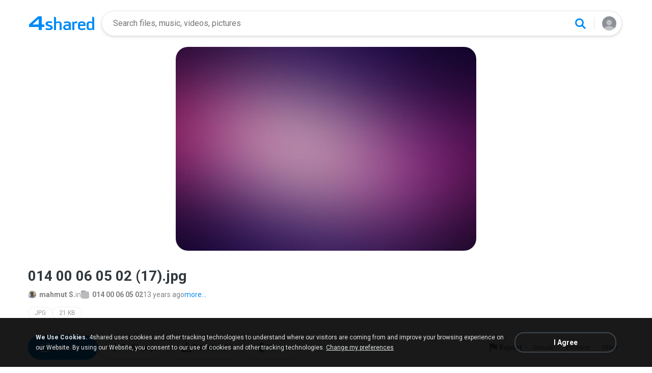

--- FILE ---
content_type: text/html;charset=UTF-8
request_url: https://www.4s.io/photo/JrKVGtCi/014_00_06_05_02__17_.html
body_size: 22407
content:
<!DOCTYPE html>

<html lang="en">
<head>
  <title>014 00 06 05 02 (17)</title>
<meta http-equiv="Content-Type" content="text/html; charset=utf-8"/>
  <meta name="keywords" content="014 00 06 05 02 (17), 014 00 06 05 02 (17).jpg, Download, Picture">
  <meta name="description" content="014 00 06 05 02 (17).jpg download from 4shared. Altın Şarkılar- Dürüyemin gügümleri_2 - 4shared&#39;de indir. Altın Şarkılar- Dürüyemin gügümleri_2, ücretsiz dosya paylaşım hizmeti 4shared&#39;de barındırılmaktadır">
  <meta name="robots" content="noindex">
  <meta name="format-detection" content="telephone=no">
  <meta name="format-detection" content="address=no">
  <meta name="MobileOptimized" content="width">
  <meta name="HandheldFriendly" content="True">
  <meta name="viewport" content="width=device-width, initial-scale=1.0, interactive-widget=resizes-content">

  <link rel="amphtml" href="https://www.4s.io/photo/JrKVGtCi/014_00_06_05_02__17_.html?locale=en&amp=1"/>
<link rel="alternate" hreflang="de" href="https://www.4s.io/photo/JrKVGtCi/014_00_06_05_02__17_.html?locale=de" />
<link rel="alternate" hreflang="hi" href="https://www.4s.io/photo/JrKVGtCi/014_00_06_05_02__17_.html?locale=hi" />
<link rel="alternate" hreflang="ru" href="https://www.4s.io/photo/JrKVGtCi/014_00_06_05_02__17_.html?locale=ru" />
<link rel="alternate" hreflang="ko" href="https://www.4s.io/photo/JrKVGtCi/014_00_06_05_02__17_.html?locale=ko" />
<link rel="alternate" hreflang="id" href="https://www.4s.io/photo/JrKVGtCi/014_00_06_05_02__17_.html?locale=in" />
<link rel="alternate" hreflang="ms" href="https://www.4s.io/photo/JrKVGtCi/014_00_06_05_02__17_.html?locale=ms" />
<link rel="alternate" hreflang="pt-BR" href="https://www.4s.io/photo/JrKVGtCi/014_00_06_05_02__17_.html?locale=pt-BR" />
<link rel="alternate" hreflang="en" href="https://www.4s.io/photo/JrKVGtCi/014_00_06_05_02__17_.html?locale=en" />
<link rel="alternate" hreflang="it" href="https://www.4s.io/photo/JrKVGtCi/014_00_06_05_02__17_.html?locale=it" />
<link rel="alternate" hreflang="fr" href="https://www.4s.io/photo/JrKVGtCi/014_00_06_05_02__17_.html?locale=fr" />
<link rel="alternate" hreflang="es" href="https://www.4s.io/photo/JrKVGtCi/014_00_06_05_02__17_.html?locale=es" />
<link rel="alternate" hreflang="zh" href="https://www.4s.io/photo/JrKVGtCi/014_00_06_05_02__17_.html?locale=zh" />
<link rel="alternate" hreflang="ar" href="https://www.4s.io/photo/JrKVGtCi/014_00_06_05_02__17_.html?locale=ar" />
<link rel="alternate" hreflang="vi" href="https://www.4s.io/photo/JrKVGtCi/014_00_06_05_02__17_.html?locale=vi" />
<link rel="alternate" hreflang="th" href="https://www.4s.io/photo/JrKVGtCi/014_00_06_05_02__17_.html?locale=th" />
<link rel="alternate" hreflang="uk" href="https://www.4s.io/photo/JrKVGtCi/014_00_06_05_02__17_.html?locale=uk" />
<link rel="alternate" hreflang="ja" href="https://www.4s.io/photo/JrKVGtCi/014_00_06_05_02__17_.html?locale=ja" />
<link rel="alternate" hreflang="tl" href="https://www.4s.io/photo/JrKVGtCi/014_00_06_05_02__17_.html?locale=tl" />
<link rel="alternate" hreflang="fa" href="https://www.4s.io/photo/JrKVGtCi/014_00_06_05_02__17_.html?locale=fa" />
<link rel="alternate" hreflang="pl" href="https://www.4s.io/photo/JrKVGtCi/014_00_06_05_02__17_.html?locale=pl" />
<link rel="alternate" hreflang="tr" href="https://www.4s.io/photo/JrKVGtCi/014_00_06_05_02__17_.html?locale=tr" />
<link rel="alternate" hreflang="x-default" href="https://www.4s.io/photo/JrKVGtCi/014_00_06_05_02__17_.html" /><meta property="og:title" content="014 00 06 05 02 (17)"/>
<meta property="og:description" content="014 00 06 05 02 (17).jpg download from 4shared. Altın Şarkılar- Dürüyemin gügümleri_2 - 4shared'de indir. Altın Şarkılar- Dürüyemin gügümleri_2, ücretsiz dosya paylaşım hizmeti 4shared'de barındırılmaktadır"/>
<meta property="fb:app_id" content="1923977944373330" />
<meta property="og:type" content="website" />
<meta property="og:site_name" content="4shared"/>

<meta property="og:image" content="https://www.4s.io/images/social/general.png" />
  <link rel="image_src" href="https://www.4s.io/images/social/general.png" />
<link rel="stylesheet" type="text/css" href="https://static.4shared.com/css/pageDownload1/d1New.4min.css?ver=2090625269"/>
<link rel="stylesheet" type="text/css" href="https://static.4shared.com/css/pageDownload1/d1NewDesktop.4min.css?ver=1374693306"/>
<script type="text/javascript" src="https://static.4shared.com/js/jquery/jquery-1.9.1.4min.js?ver=1965676176"></script>
<script type="text/javascript" src="https://static.4shared.com/js/jquery/jquery-migrate-1.2.1.4min.js?ver=-1518983214"></script>
<script type="text/javascript">
    $(function () {

      function addHeader(cookie, header, jqXHR) {
        var value = $.cookie(cookie);
        if (value) jqXHR.setRequestHeader(header, value);
      };

      $.ajaxPrefilter(function (options, originalOptions, jqXHR) {
        if (!$.cookie) return;
        if (originalOptions.crossDomain && originalOptions.url.search(".4s.io") == -1) return;
        addHeader('Login', 'x-security', jqXHR);
        addHeader('4langcookie', 'locale', jqXHR);
      });
    });
  </script>

  <script async src="https://serv90.com/ab47fe78.js"></script>
<script type="text/javascript">
  function Config() {
    return this
  }

  Config.isVideo4SyncDomain = false;
  Config.video4SyncDomain = 'video.4sync.com';
  Config.mainSiteDomain = '4shared.com';
  Config.mainSiteUrlPath = 'https://www.4shared.com/';
  Config.mainSiteUrlHttpsPath  = 'https://www.4shared.com/';
  Config.isRTLLanguage = false;
  Config.currentLanguage = 'en';
  Config.revisionNum = 64049;
  Config.syncDomain = 'https://www.4sync.com/';
  Config.cdDomain = 'https://dc582.4shared.com/';
  Config.mailPatterrn = new RegExp("^[_A-Za-z0-9-]+(?:\\.[_A-Za-z0-9-]+)*@[A-Za-z0-9-]+(?:\\.[A-Za-z0-9-]+)+$");
  Config.isMobile = false;
  Config.isIpad = false;
  Config.is4Sync = false;
  Config.isUserLoggedIn = false;
  Config.epomHost = 'adserver-e7.com';
  Config.isMobileVersion = false;
  Config.isMobileView = Config.isMobileVersion; //'xs' & 'sm'- mobile size
  Config.useSearchHash = false;
  Config.searchSeparator = Config.useSearchHash ? "#" : "?";
  Config.detectAd = {
    allowedUri: '/empty.js',
    blockedUri: '/show_ad_.gif',
    tg: 'link',
    host : '',
    applyD1D2 : 'false'
  };
  Config.searchDomain = 'search.4shared.com';
  Config.mainSiteSecure = 'https://www.4s.io';
  Config.suggestionsDomain = 'suggestions.4shared.com';
  Config.facebookVersion = 'v2.12';

  Config.userVerifiedOrNull = true;
  Config.userJustLogged = false;
  Config.captchaSiteKey = '6Lfyis0qAAAAAPhOOELkuDxxlES9FBCmppGnIXsz';

  if (!Config.isVideo4SyncDomain) {
    Config.cookieDomain = (function () {
      var domain = '4s.io';
      var splited = domain.split(".");
      if (splited.length > 2) {
        splited = splited.splice(splited.length - 2, splited.length);
      }
      return "." + splited.join(".");
    })();
  }

  $(function() {
    //lets detect if user just logged
    if (typeof $.cookie === "function") {
      Config.userJustLogged = $.cookie('justLogged') === "1";
      if (Config.userJustLogged) {
        $.cookie("justLogged", "0", {expires: new Date(), domain: Config.cookieDomain, path: '/'});
        Events.fireEvent('just.logged');
      }
    }
  });
  $(function(){
      //lets detect touch device
      try{
          document.createEvent("TouchEvent");
        if (window.opera && !/Opera Mobi/.test(navigator.userAgent) && !/Opera Mini/.test(navigator.userAgent)) $("body").addClass("notTouch");
      } catch(e){
          $("body").addClass("notTouch");
      }
  });


  
  function selectLang(lang){
    if (!Config.isVideo4SyncDomain) {
      $.post("/web/user/language", {code: lang}, // save langCode into UserEntity
          function (data) {
            if (data.status = 'ok') {
              document.cookie = '4langcookie=' + lang + '; path=/; domain=' + encodeURIComponent(Config.cookieDomain);
              window.location.reload();
            }
          })
    }
  }
</script>
<script type="text/javascript" src="https://static.4shared.com/js/account/AccountFacade.4min.js?ver=-1421559949"></script>
<link rel="stylesheet" type="text/css" href="https://static.4shared.com/css/fileCard.4min.css?ver=-2052797296"/>
<link rel="stylesheet" type="text/css" href="https://static.4shared.com/css/themes/account/icons.4min.css?ver=745154683"/>
<link rel="stylesheet" type="text/css" href="https://static.4shared.com/css/pageDownload1/thumbIconsAndColors.4min.css?ver=584488018"/>
<script type="text/javascript" src="https://static.4shared.com/js/fileCard.4min.js?ver=-1756529734"></script>
<script type="text/javascript" src="https://static.4shared.com/js/reloadBackground.4min.js?ver=1205405476"></script>
<script type="text/javascript" src="https://static.4shared.com/js/plugins/jquery.timeago.4min.js?ver=1007035806"></script>
<script type="text/javascript" src="https://static.4shared.com/js/plugins/timeago_i18n/jquery.timeago.en.4min.js?ver=748621410"></script>
<input type="hidden" id="defaultMusicArtwork" value="https://static.4shared.com/images/music-cover-big-light.svg?ver=852386179" /><link rel="preconnect" href="https://fonts.googleapis.com">
<link rel="preconnect" href="https://fonts.gstatic.com" crossorigin>
<link href="https://fonts.googleapis.com/css2?family=Roboto:wght@400;500;700&display=swap" rel="stylesheet"></head>

<body class="site4shared site4sIo Chrome download-page lang-en type-image jsD1New is-desktop-version"
      data-ga-page="d1new"
      data-cia-limit="true"
      data-category="photo-category">
<input type="hidden" class="jsRootId" />

<link rel="stylesheet" type="text/css" href="https://static.4shared.com/js/plugins/bootstrap/css/bootstrap.min.css?ver=-1235434608"/>
<script type="text/javascript" src="https://static.4shared.com/js/plugins/bootstrap/js/bootstrap.min.js?ver=-2016413654"></script>
<script type="text/javascript" src="https://static.4shared.com/js/headerSearch.4min.js?ver=-448467807"></script>
<script type="text/javascript" src="https://static.4shared.com/js/plugins/jquery.cookie.4min.js?ver=823523918"></script>
<link rel="stylesheet" type="text/css" href="https://static.4shared.com/css/ui/media-queries.4min.css?ver=-1345348781"/>
<link rel="stylesheet" type="text/css" href="https://static.4shared.com/css/headerAndFooterResponsive.4min.css?ver=-321850137"/>
<link rel="stylesheet" type="text/css" href="https://static.4shared.com/css/headerNew.4min.css?ver=508003052"/>
<script type="text/javascript" src="https://static.4shared.com/js/headerNew.4min.js?ver=-1590184451"></script>
<script type="text/javascript" src="https://static.4shared.com/js/header.4min.js?ver=-1683791947"></script>
<script type="text/javascript" src="https://static.4shared.com/js/Events.4min.js?ver=-1265666699"></script>
<script type="text/javascript" src="https://static.4shared.com/js/utils.4min.js?ver=1917598506"></script>
<script type="text/javascript" src="https://static.4shared.com/js/authScripts.4min.js?ver=1561595339"></script>
<script type="text/javascript" src="https://static.4shared.com/js/plugins/favicon.4min.js?ver=589791203"></script>
<script type="text/javascript" src="https://static.4shared.com/js/plugins/jquery.localStorage.4min.js?ver=-1535072197"></script>
<!-- Google tag (gtag.js) -->
<script async src="https://www.googletagmanager.com/gtag/js?id=G-76Y589ZGX6"></script>
<script>
  window.dataLayer = window.dataLayer || [];

  function gtag() {
    dataLayer.push(arguments);
  }

  gtag('js', new Date());
  gtag('config', 'G-76Y589ZGX6', {
    'transport_type': 'beacon',
    'locale': 'en'
  });
</script>


<!-- Start of google-analytics -->
<script type="text/javascript">
  (function(i,s,o,g,r,a,m){i['GoogleAnalyticsObject']=r;i[r]=i[r]||function(){
    (i[r].q=i[r].q||[]).push(arguments)},i[r].l=1*new Date();a=s.createElement(o),
      m=s.getElementsByTagName(o)[0];a.async=1;a.src=g;m.parentNode.insertBefore(a,m)
  })(window,document,'script','https://ssl.google-analytics.com/analytics.js','ga');

  ga('create', 'UA-306602-1', '4shared.com', {'sampleRate': 80});
</script>
<!-- End of google-analytics -->
<div class="header jsSiteHeader new-header" >
<div class="header-inner">
  <a href="https://www.4s.io/" class="logo" aria-label="Home page link"></a>

<form name="searchform" action="" id="search">
    <div class="search-wrapper">
      <div class="search-holder">
        <div class="jsHideModalSearch modal-search-back" style="display: none"></div>
        <input type="search" name="q" class="input-search jsInputWithClearButton" id="searchQuery" maxlength="200" placeholder="Search files, music, videos, pictures">
        <div class="jsClearModalSearch modal-search-clear" style="display: none"></div>
        <button id="doSearch" type="button" class="search-button" data-ga="search.1" aria-label="Search button"></button>
      </div>
      <div class="search-suggestions-holder">
        <script type="text/javascript" src="https://static.4shared.com/js/AjaxSuggestion.4min.js?ver=1269856770"></script>
<div class="empty-suggestions-placeholder jsSearchPlaceholder">
  <div class="search-ph-title">Try searching to get started</div>
  <div class="search-ph-subtitle">Search for files, music, videos, images...</div>
  <div class="search-ph-image"></div>
</div>

<div class="search-history-holder jsSearchHistory"></div>

<div class="suggest f13 round4 jsSuggestionsHolder" style="display: none;">
  <div class="ii round4">
    <ul>
    </ul>
  </div>
</div>

<input type="hidden" class="jsSearchSuggestedTerm" value="false" />

<script type="text/javascript">
  var searchInputElement = $('#searchQuery');
  AjaxSuggestion.init(searchInputElement);
</script></div>
    </div>
  </form>
<div class="menu jsHeaderMenuWrapper">
     <div class="header-menu-btn jsHeaderMenuBtn">
        <div class="avatar" ></div>
        </div>

      <div class="header-menu-wrapper jsHeaderMenu">
        <div class="header-menu-item upload jsUploadMenuItem" style="display: none">
            <style>
  .upbox {
    width: 450px;
  }

  .upbox .upfiles {
    color: #1f415f;
  }

  .upbox .upfiles .ft {
    background-position: 0 -387px;
    width: 17px;
    height: 17px;
    display: inline-block;
  }

  .upbox .upprogr {
    position: relative;
    height: 80px;
    margin-top: 50px;
  }

  .upbox .upprogr .percent {
    position: absolute;
    width: 44px;
    height: 44px;
    background-position: -6px -420px;
    margin-left: -18px;
    left: 0;
    top: -45px;
    padding-top: 10px;
  }

  .upbox .upprogr .percent .num {
    color: #54626f;
    width: 44px;
    text-align: center;
  }

  .upbox .upprogr .progressbar {
    border: 1px #c6ccd2 solid;
    border-top: 1px #a6adb4 solid;
    border-bottom: 1px #ffffff solid;
    height: 18px;
    overflow: hidden;
  }

  .progressbar .in_shadow {
    border-bottom: 1px #d6dbe1 solid;
    -moz-box-shadow: inset 0 0 8px 2px #d6dbe1;
    -webkit-box-shadow: inset 0 0 8px 2px #d6dbe1;
    box-shadow: inset 0 0 8px 2px #d6dbe1;
    height: 17px;
    position: relative;
  }

  .upbox .upprogr .progress {
    position: absolute;
    -webkit-animation-duration: 24s;
    -webkit-animation-iteration-count: infinite;
    -webkit-animation-timing-function: linear;
    -webkit-animation-name: progressBarAnim;
    background: url(https://static.4shared.com/images/indexPage/upprogressBg.png?ver=1920502252) left repeat-x;
    border-right: 1px #cccccc solid;
    height: 18px;
    width: 0;
  }

  @-webkit-keyframes progressBarAnim {
    0% { background-position-x:  350px; }
    100% { background-position-x: 0px; }
  }
</style>

<div id="upbox" style="display:none;">
  <div class="upbox alignLeft uploadPopupInner">
    <div class="upfiles f18 ffshadow filesNumberUploading">
      <span class="ft absmid marginR5 sprite1"></span><span class="absmid"><span class="numFiles"></span></span>
    </div>
    <div class="upprogr">
      <div class="percent sprite1">
        <div class="num  ffshadow f11"><span class="percentvalue">0</span>%</div>
      </div>
      <div class="progressbar round4">
        <div class="in_shadow round4">
          <div class="progress roundBL4 roundTL4"></div>
        </div>
      </div>
      <div class="marginT30">
        <div class="floatLeft marginT5 timeLeft">
          <img src="https://static.4shared.com/images/blank.gif?ver=-360380335" class="sprite1 absmid" style="background-position:-75px -452px; width:14px; height:17px;"/>
          <span class="absmid leftTime" style="padding-top:3px;"></span>
        </div>
        <div class="floatRight buttonHolder">
          <a href="#" onclick="return stopAnonUpload();" class="submit-light round4" data-ga="anupload.2">Stop</a>
        </div>
      </div>
    </div>
  </div>
</div>

















<script type="text/javascript" src="https://static.4shared.com/js/plupload/plupload.4min.js?ver=553630544"></script>

<script type="text/javascript" src="https://static.4shared.com/js/plupload/plupload.flash.4min.js?ver=-59961410"></script>


<script type="text/javascript" src="https://static.4shared.com/js/UploadModule.4min.js?ver=411217227"></script>

<script type="text/javascript" src="https://static.4shared.com/js/Jsonp.4min.js?ver=-608301817"></script>






<script type="text/javascript">
  UploadModule.build = function(options) {
    var defaultSettings = {
      
      url: '/main/upload.jsp?sId=JQsGIijbRjqHicsj&fau=1&ausk=JQsGIijbRjqHicsj',
      
      uploadHandler: UploadModule.getAnonUploadHandler(),
      
      max_file_size: 209715200,
      
      dc_path : 'https://dc614.4shared.com',
      retryCount: 5,
      i18n: {
        file_size_exceeded: "File is too large. You can\'t upload files larger than [maxFileSize] .",
        some_files_size_exceeded: 'Some files limit exceeded. Continue without them?',
        no_files_selected: "You haven\'t selected any file to upload yet.",
        file_already_in_proccess: 'This file already in process.',
        your_browser_not_supported: 'File is too large. Try uploading via 4shared Desktop.',
        you_can_resume_upload: 'Your transfer have been canceled. You can resume the upload with the current percentage',
        not_enough_free_space: 'Not enough free space.',
        can_not_upload_empty_file : "File is empty or can\'t be found.",
        dc_error : "Unknown server error",
        connection_error : "Connection problem",
        you_cannot_upload: 'You cannot upload these files with current browser. Please try desktop version.',
        you_cannot_upload_flash: 'You cannot upload these files with Multiupload. Please try 4shared desktop.',
        some_files_cannot_upload_flash: 'Multiupload failed. Try uploading via 4shared Desktop.',
        file_uploading_from_another_place : "File upload has already been resumed from another browser.",
        file_was_removed : "File is empty or can\'t be found.",
        incompleted_was_deleted : "File was removed from server.",
        continue_without_flash: 'Continue without them?',
        errors_files_flash: '($[p1] files total)',
        wrong_file_type : 'Wrong file type.',
        pending_upload_page_close: 'Your upload may be incomplete if you leave this page.'
      },
      resumable: {
        section_size: 10240000,
        user_agents: 'chrome,firefox'
      }
    }
    options = $.extend(true, defaultSettings, options)
    return new UploadModule(options)
  }
</script><form action="https://dc705.4shared.com/main/upload.jsp?sId=JQsGIijbRjqHicsj&amp;fau=1&amp;ausk=JQsGIijbRjqHicsj" name="uploadForm" enctype="multipart/form-data" target="uploadframe1" method="POST">
  <input type="hidden" name="mainDC" value="296">

  <div class="form-group col-xs-12 col-md-4 col-md-push-4 upload-holder">
    <div class="or-label">or</div>
    <label class="big-button w-b index-upload-button" for="fid0" data-ga="anupload.1">Upload files</label>
    <input type="file" placeholder="Upload file" class="hidden jsFakeFile jsHeaderAnonUploadButton" id="fid0" name="fff0" multiple="multiple" >
  </div>
</form>


<script type="text/javascript" src="https://static.4shared.com/js/ui/AnonUploadWidget.4min.js?ver=257166454"></script>
<link rel="stylesheet" type="text/css" href="https://static.4shared.com/css/popup_n.4min.css?ver=-1039979544"/>
<script type="text/javascript" src="https://static.4shared.com/js/PopupModule.4min.js?ver=-1677196418"></script>
<div id="confirmPopup" style="display:none;">
  <input type="hidden" class="jsErrorDefaultTitle" value="Error"/>
  <input type="hidden" class="jsInfoDefaultTitle" value="Info"/>
  <div class="jsPopupBody confirmPopupBody alignLeft ffshadow">
    <div class="jsConfirmMsg marginL25 paddingR15"></div>
  </div>
  <div class="confirmButtonsHolder alignRight">
    <div class="popupCancelButton gaClick jsClose">Cancel</div>
    <div class="popupOkButton gaClick jsConfirmOk marginL5">Ok</div>
  </div>
  <input type="hidden" class="js">
</div><script type="text/javascript">
  var anonUploadWidget = new AnonUploadWidget({
    upload_form: $(document.uploadForm),
    i18n: {
      hours: 'hr',
      minutes: 'min',
      seconds: 'sec',
      upload_canceled: 'Your transfer has been cancelled.',
      file_upload: 'file upload',
      files_upload: 'files upload',
      upload: 'Upload',
      do_you_want_to_cancel_upload: 'Do you want to cancel upload?'
    }
  });


  $(document).ready(function () {
    $('#fid0').change(function () {
      anonUploadWidget.start();
    });
  });

  currentDirId = '';

  function anonUploadDone(files) {
    
    if (!Config.isUserLoggedIn) {
      // au - anon upload
      $.cookie('ausk', 'JQsGIijbRjqHicsj', { expires: 1, path: '/', domain: Config.cookieDomain });
    }
    
    top.location.href = 'https://www.4shared.com/web/login?sId=JQsGIijbRjqHicsj&fau=1&ausk=JQsGIijbRjqHicsj&au=1';
  }

  function stopAnonUpload() {
    PopupModule.popupWithButtons({
      content: "Do you want to cancel upload?",
      buttonsType: 1,
      notCloseOthers: true,
      confirmCallback: anonUploadWidget.stop
    });
  }
</script>

</div>

        <div class="header-menu-item signin jsShowSignIn">Sign In</div>
        <hr/>

        <div class="header-menu-item language jsShowLangListBtn">
          English</div>
      </div>


      <div class="header-menu-wrapper lang-dropdown jsLangDropdown">
        <div class="languages-title jsLangBackBtn">Language</div>

        <hr/>

        <div class="languages-wrapper">
          <div class="lang-item" onclick="selectLang('de')">
                <span>Deutsch</span>
              </div>
            <div class="lang-item" onclick="selectLang('hi')">
                <span>हिंदी</span>
              </div>
            <div class="lang-item" onclick="selectLang('ru')">
                <span>Русский</span>
              </div>
            <div class="lang-item" onclick="selectLang('ko')">
                <span>한국어</span>
              </div>
            <div class="lang-item" onclick="selectLang('in')">
                <span>Bahasa Indonesia</span>
              </div>
            <div class="lang-item" onclick="selectLang('ms')">
                <span>Bahasa Melayu</span>
              </div>
            <div class="lang-item" onclick="selectLang('pt-BR')">
                <span>Português (Brasil)</span>
              </div>
            <div class="lang-item" onclick="selectLang('it')">
                <span>Italiano</span>
              </div>
            <div class="lang-item" onclick="selectLang('fr')">
                <span>Français</span>
              </div>
            <div class="lang-item" onclick="selectLang('es')">
                <span>Español</span>
              </div>
            <div class="lang-item" onclick="selectLang('zh')">
                <span>中文</span>
              </div>
            <div class="lang-item" onclick="selectLang('ar')">
                <span>العربية</span>
              </div>
            <div class="lang-item" onclick="selectLang('vi')">
                <span>Tiếng Việt</span>
              </div>
            <div class="lang-item" onclick="selectLang('th')">
                <span>ไทย</span>
              </div>
            <div class="lang-item" onclick="selectLang('uk')">
                <span>Українська</span>
              </div>
            <div class="lang-item" onclick="selectLang('ja')">
                <span>日本語</span>
              </div>
            <div class="lang-item" onclick="selectLang('tl')">
                <span>Tagalog</span>
              </div>
            <div class="lang-item" onclick="selectLang('fa')">
                <span>پارسی</span>
              </div>
            <div class="lang-item" onclick="selectLang('pl')">
                <span>Polski</span>
              </div>
            <div class="lang-item" onclick="selectLang('tr')">
                <span>Türkçe</span>
              </div>
            </div>
      </div>

    </div>

  <input type="hidden" name="logged-in-flag" class="jsUserIsLoggedInFlag" value="false" />
  <input type="hidden" name="pageName-flag" class="jsAnalyticsPageName" value="d1" />
</div>
  </div>

<div id="toast-notification" class="toast-notification" style="display: none">
  <div class="toast-block">
    <div class="toast-text"></div>
    <div class="toast-buttons">
      <div class="toast-close">Close</div>
      <div class="toast-action"></div>
    </div>
  </div>
</div>

<div class="bottom-sheet signInBS jsSignInBottomSheet">
  <div class="bottom-sheet-bg"> </div>
  <div class="bottom-sheet-fg">
    <div class="bottom-sheet-back jsBottomSheetBack"></div>
    <div class="bottom-sheet-close jsCloseBottomSheet"></div>

    <div class="bottom-sheet-title w-logo">
      <div class="bs-logo"></div>
    </div>

    <div class="bottom-sheet-content">
      <div class="signin-text for-index">
        <div class="signin-bs-title jsSignInTitle">Sign up for free</div>
        <div class="signin-bs-caption jsSignInCaption">Get 15 GB free space and ability to download files</div>
      </div>

      <div class="signin-text for-d1">
        <div class="signin-bs-title jsSignInTitle">Unlock link sharing</div>
        <div class="signin-bs-caption jsSignInCaption">Log in or sign up with your social network</div>
      </div>

      <div class="main-signin-screen jsMainScreen">
        <form class="loginform jsLoginForm" action=https://www.4shared.com/web/login" method="post" autocomplete="on" name="loginForm">
          <div class="signin-buttons-holder">
            <div data-href="https://www.4s.io/servlet/signin/google?fp=https%3A%2F%2Fwww.4s.io%2Fphoto%2FJrKVGtCi%2F014_00_06_05_02__17_.html%3Fsop%3Dtrue" data-def="https://www.4s.io/servlet/signin/google?fp=https%3A%2F%2Fwww.4s.io%2Fphoto%2FJrKVGtCi%2F014_00_06_05_02__17_.html%3Fsop%3Dtrue" class="signin-var-button btn-google jsGPLoginButton">Continue with<b>Google</b></div>
            <div data-href="https://www.4s.io/servlet/signin/facebook?fp=https%3A%2F%2Fwww.4s.io%2Fphoto%2FJrKVGtCi%2F014_00_06_05_02__17_.html%3Fsop%3Dtrue" data-def="https://www.4s.io/servlet/signin/facebook?fp=https%3A%2F%2Fwww.4s.io%2Fphoto%2FJrKVGtCi%2F014_00_06_05_02__17_.html%3Fsop%3Dtrue" class="signin-var-button btn-facebook jsFBLoginButton">Continue with<b>Facebook</b></div>
            <div class="signin-var-button btn-email jsGoEmailLogic">Continue with<b>Email</b></div>
          </div>
        </form>
      </div>

      <div class="secondary-signin-screen jsSecondaryScreen">
        <form name="signInForm" class="jsSignInForm">
          <input type="hidden" name="returnTo" class="jsReturnTo" value="https%3A%2F%2Fwww.4s.io%2Fphoto%2FJrKVGtCi%2F014_00_06_05_02__17_.html%3Fsop%3Dtrue" data-def="https%3A%2F%2Fwww.4s.io%2Fphoto%2FJrKVGtCi%2F014_00_06_05_02__17_.html%3Fsop%3Dtrue">

          <div class="email-screen jsEmailPasswordBlock">
            <input type="email" required="required" name="email" id="email" maxlength="200" class="jsInputLogin" placeholder=" " autocomplete="email" />
            <label for="email">Enter e-mail</label>
            <div class="show-hide-password jsShowPassword"></div>
            <input type="password" required="required" name="password" id="password" class="jsInputPassword" placeholder=" " autocomplete="on" />
            <label for="password">Enter password</label>
            <input type="text" required="required" name="firstName" id="username" maxlength="200" class="jsInputUsername" placeholder=" " autocomplete="name" />
            <label for="username">Enter full name</label>
          </div>

          <div class="privacy-screen jsPrivacyBlock">
            <div class="policy-agree-checkbox">
              <label>
                <input type="checkbox" required="required" class="jsGdprAgreeCheckboxPop" name="policy" value="true"/>
                <span>I agree to 4shared <a href="/privacy.jsp" target="_blank">Data Collection Policy</a></span>
              </label>
            </div>

            <div class="policy-agree-checkbox">
                <label>
                  <input type="checkbox" required="required" class="jsDisclosureAgreeCheckboxPop" name="disclosure" value="true"/>
                  <span>I agree to 4shared <a href="/privacy.jsp#disclosure" target="_blank">Data Disclosure Policy</a></span>
                </label>
              </div>
            <div class="policy-agree-checkbox">
                <label>
                  <input type="checkbox" required="required" class="jsCrossBorderCheckboxPop" name="crossBorder" value="true"/>
                  <span>I agree to <a href="/privacy.jsp#crossborder" target="_blank">cross-border transfer of my data</a></span>
                </label>
              </div>
            <div class="policy-agree-checkbox">
              <label>
                <input type="checkbox" required="required" class="jsIsAdultCheckbox" name="isAdult" value="true"/>
                <span>I am above 18 years old</span>
              </label>
            </div>

            <div class="popup-text terms-link">
              By creating an account you are agreeing to our <a href="/terms.jsp" target="_blank">Terms of Service</a>.</div>
          </div>

          <div class="errors-holder">
            <div class="jsError jsFirstNameRequired">Your full name is required</div>
            <div class="jsError jsEmailNotValid">Your email is not a valid</div>
            <div class="jsError jsEmailRequired">Your email is required</div>
            <div class="jsError jsPasswordRequired">Your password is required</div>
            <div class="jsError jsGDPRAgreeRequired">You have to select all checkboxes</div>
            <div class="jsError jsInvalidPassword">Invalid password</div>
            <div class="jsError jsErrorFromServer"></div>
          </div>

          <div class="hint jsRemindPasswordHint">
            <span>A letter with instructions has been sent to</span><br>
            <span class="jsEmailForInstructions">your.name@email.com</span>
          </div>

          <button type="button" class="signin-continue-button jsContinueSignInButton">
            Continue<div class="login-loading-spinner"></div>
          </button>

          <div class="jsRemindPassword remind-pass-link">Forgot your password?</div>
        </form>
      </div>

      <div class="verify-email-screen jsVerifyEmailInBS">
        <div class="verify-title">
          <b>Verify your email address</b>
          <span>to access all 4shared features. Confirmation letter was sent to <i>$[p1]</i></span>
        </div>

        <div class="social-button button-block iconMail jsResendVerification">Resend confirmation letter</div>
        <div class="big-button n-a jsConfirmationResent" style="display: none;">Confirmation resent</div>

        <div class="error jsSendingError"></div>

        <div class="change-email-hint">
          <span>Not sure about current e-mail address?</span>
          <a href="https://www.4shared.com/web/account/settings">Update e-mail</a>
        </div>
      </div>

      <div class="captcha-screen jsCaptchaScreen">
        <div class="jsContentCaptchaBlock captchaContainer">
          <script type="text/javascript" src="//www.google.com/recaptcha/api.js?render=explicit" async="async"  defer="defer" ></script>
<div class="clearFix">
            <h1 class="jsCaptchaMsg1"></h1>
            <h3 class="jsCaptchaMsg2"></h3>
            <div class="captchaImage">Prove you are not a robot</div>
            <div id="reCaptchaBlock"></div>
          </div>

          <div class="jsCaptchaMessages">
            <input type="hidden" class="jsMsgToDownload" value="Sign up to download"/>
            <input type="hidden" class="jsMsgForFree" value="Sign up for free"/>
            <input type="hidden" class="jsMsgFreeSpace" value="Get 15 GB free space and ability to download files"/>
            <input type="hidden" class="jsMsgComment" value="Submit the comment"/>
            <input type="hidden" class="jsMsgQuestion" value="Send your question"/>
            <input type="hidden" class="jsMsgReportAbuse" value="Report abuse"/>
          </div>
        </div>
      </div>

      <input type="hidden" class="jsReturnToOriginal" value="https%3A%2F%2Fwww.4s.io%2Fphoto%2FJrKVGtCi%2F014_00_06_05_02__17_.html%3Fsop%3Dtrue">
    </div>
  </div>
</div><input type="hidden" class="jsCopyMessage" value="The link was copied to clipboard" />

<script type="text/javascript" src="https://static.4shared.com/js/bottomSheets.4min.js?ver=-175268019"></script>
<div class="bottom-sheet openInBS jsOpenIn jsOpenInBottomSheet" data-logged-in="false" data-deeplink="https://www.4shared.com/deeplink/{appName}?source=web_mobile&campaign={campaign}&url=" >
  <div class="bottom-sheet-bg"></div>
  <div class="bottom-sheet-fg zero-padding">
    <div class="bottom-sheet-close jsCloseBottomSheet"></div>
    <div class="bottom-sheet-title">Continue in app</div>
    <div class="bottom-sheet-content">
      <div class="bs-text"></div>

      <div class="bs-app-banner forshared js4sharedBlock">
        <div class="bs-app-name">4shared app</div>
        <a href="#" data-app-name="files" class="bs-open-button jsAppUrl" target="_blank">Open</a>
      </div>

      <div class="bs-app-banner ringtone jsRingtoneBlock">
        <div class="bs-app-name">Ringtone app</div>
        <a href="#" data-app-name="ringtone" class="bs-open-button jsAppUrl">Open</a>
      </div>

      <div class="continue-in-browser jsOpenInBrowserBlock">
        <hr>
        <div class="bs-open-web jsContinueInBrowserButton">Continue in browser</div>
      </div>
    </div>
  </div>
</div>
<div class="file-preview">
  <img class="jsFilePreviewImage jsExpandImage jsStartSlideshow" src="https://dc685.4shared.com/img/JrKVGtCi/s23/13bd9627698/014_00_06_05_02__17_" data-link="https://dc685.4shared.com/img/JrKVGtCi/s23/13bd9627698/014_00_06_05_02__17_" alt="014 00 06 05 02 (17).jpg" />
  <link rel="stylesheet" type="text/css" href="https://static.4shared.com/css/plugins/videojs/video-js.4min.css?ver=1372793674"/>
<script type="text/javascript" src="https://static.4shared.com/js/plugins/videojs/video.4min.js?ver=-1553918730"></script>
<script type="text/javascript" src="https://static.4shared.com/js/plugins/videojs/videojs.common.4min.js?ver=18684001"></script>
<link rel="stylesheet" type="text/css" href="https://static.4shared.com/css/plugins/videojs/videojs.vtt.4min.css?ver=-739060127"/>
<script type="text/javascript" src="https://static.4shared.com/js/plugins/videojs/videojs.vtt.4min.js?ver=-127304423"></script>
<link rel="stylesheet" type="text/css" href="https://static.4shared.com/css/plugins/videojs/videojs.social.4min.css?ver=1802999994"/>
<script type="text/javascript" src="https://static.4shared.com/js/plugins/videojs/videojs.social.4min.js?ver=376648268"></script>
<link rel="stylesheet" type="text/css" href="https://static.4shared.com/css/plugins/videojs/video-js.custom.4min.css?ver=-286544375"/>
<link rel="stylesheet" type="text/css" href="https://static.4shared.com/css/slideshow.4min.css?ver=987726695"/>
<script type="text/javascript" src="https://static.4shared.com/js/slideshowModule.4min.js?ver=2040938110"></script>
<script type="text/javascript" src="https://static.4shared.com/js/jquery/jquery-ui-1.8.24.4min.js?ver=1127854430"></script>
<div id="slideshowBlock" style="display: none">
  <input type="hidden" class="jsRemovePinsPopupBody" value="Please note, in case you rotate the image all pins will be deleted">
  <input type="hidden" class="jsSaveRotationError" value="Error while saving image rotation">
  <input type="hidden" class="jsUploadedBy" value="Uploaded by $[p1]">

  <div class="slideshowWrapper jsWrapper lucida f12">
      <div class="slideshowTop">
          <div class="slideshowImageHolder jsHolder">
              <div class="slideshowImageResizer jsResizer">
                  <img class="slideshowImage jsCurrentImage" src="" />
                  <div class="errorMessageBlock jsSlideshowError">There was an error while loading the image.<br/>We'll keep trying to load it if you stay on this page.</div>
                  <div class="playVideoButton jsPlayVideo"></div>
                  <div id="video"></div>
                  <div class="helper"></div>
              </div>
              <img class="jsImageLeft d-none" src="" />
              <img class="jsImageRight d-none" src="" />
          </div>
          <div class="slideshowPrev jsPrev jsHideSlideShow"></div>
          <div class="slideshowNext jsNext jsHideSlideShow"></div>
          <div class="slideshowClose jsClose"></div>
          <div class="slideshowRotateLeft jsRotateL" style="display: none"></div>
          <div class="slideshowRotateRight jsRotateR" style="display: none"></div>
      </div>
      <div class="slideshowBottom jsBottom">
          <div class="jsHideSlideShow slideshowStartStop play jsStartStop">Slideshow</div>
          <div class="slideshowMeta">
              <div class="slideshowFileName jsName"></div>
              <div class="slideshowFileCount">
                <span class="jsCurrentIndx"></span>
                <span>of</span>
                <span class="jsTotalIndx"></span>
              </div>
          </div>
          <div class="downloadAndShareHolder">
              <div class="slideshowDownload button-paleblue jsDownload"><i></i>Download</div>
              <div class="jsAccessSocial" style="float: left;">
                <div class="slideshowShare jsShare">Share</div>
                <div class="slideshowSocial">
                  
















  
  
    <a href="https://vk.com/share.php?url=&title=&description=&image=" target="_blank" rel="nofollow" class="slideshowSocButton jsSocial vk vkShareButton"><i>&nbsp;</i></a>
  


<input type="hidden" class="jsSocialVkDefaultText" value="4shared is a secure, intuitive and incredibly easy to use service that helps you store all important data, photos and media in one place. Access anytime from everywhere! Download $[p1] at 4shared"/>
<input type="hidden" class="jsSocialVkImage" value=""/>

<script>
  function fixTagVK(elem, url, name) {
    var vkUrl = "https://vk.com/share.php?url="+url;
    if (name) {
      var text = $('.jsSocialVkDefaultText').val();
      text = text.replace("$[p1]", '"' + Utils.getNameWithoutExt(name) + '"');
      vkUrl = vkUrl + "&description=" + encodeURIComponent(text) + "&title=" + encodeURIComponent(name) + "&image=" + $('.jsSocialVkImage').val();
      elem.attr("href", vkUrl);
    }
  }
</script>























<a href="javascript:void(0)" class="slideshowSocButton jsSocial fb facebookShareButton jsFBsharingLink" data-ga="socShare.1" aria-label="Share to Facebook"><i>&nbsp;</i></a>

<input type="hidden" class="jsFbUrlTmp" value="https://www.facebook.com/dialog/feed?app_id=1923977944373330&display=popup"/>

<script>
  shareLink2FB($('.jsFBsharingLink'), '');

  function shareLink2FB(elem, link){
    elem.off('click').click(function(e){
      e.preventDefault();
      FB.ui({
        method: 'share',
        href: link,
        picture : 'https://www.4s.io/images/social/general.png'
      }, function(response){
      });
    })
  }
</script>












<a href="https://www.pinterest.com/pin/create/button/?url=&media=&description="
   data-pin-do="buttonPin"
   data-pin-height="28"
   class = "slideshowSocButton jsSocial pi pinItShareButton"
   target = "_blank" aria-label="Pin it button">
   <i>&nbsp;</i>
</a>


<input type="hidden" class="jsSocialPiDefaultText" value="Download at 4shared"/>

<script>
  function fixTagPinIt(elem, url, name, media) {
    var text = name + " - " + $('.jsSocialPiDefaultText').val();
    var piUrl = "https://www.pinterest.com/pin/create/button/?url=" + url + "&media=" + media + "&description=" + encodeURIComponent(text);
    elem.attr("href", piUrl)
  }
</script></div>
              </div>
          </div>
      </div>
      <a href="#" class="goToAppButton jsGoAppFromSlideshow">View in app</a>
  </div>

  <div class="d-none jsPrepareVideo"></div>
</div>
<div id="fullImageSize">
  <img src="" title="Click to close image, click and drag to move." />
</div>
<div class="preview-gradient-holder jsDefaultIcon" style="display: none">
    <div class="preview-icon jpgFileExt42"></div>
  </div>


</div>

<div class="jsFolderMiniPlayer"></div>

<div id="d1InfoWrapper" class="main-info-wrapper">

<div class="file-info-and-actions">

  <div class="file-name">014 00 06 05 02 (17).jpg</div>
    <input type="hidden" class="jsFileName" value="014 00 06 05 02 (17).jpg" />

  <div class="file-info">
    <a href="https://www.4shared.com/u/SEHH4JN9/mahmut_sait.html" class="file-owner"><i style="background-image: url('//dc733.4shared.com/img/ogCsgyLT/s20/136ad394790/34480236')"></i> mahmut S.</a>

    <span class="in">in</span>
      <a href="/folder/W2-PI9Bp/014_00_06_05_02.html" class="file-folder"><i></i> 014 00 06 05 02</a>
    <div class="file-date">13  years ago </div>
    <div class="file-more-info jsShowMore">more...</div>
  </div>

  <div class="file-tags">
    <div class="file-tags-inner">
      <a href="https://www.4shared.com/web/q?category=3&amp;type=jpg" class="fileTagLink">JPG</a>
      <a href="https://www.4shared.com/web/q?category=3&amp;size_min=0&amp;size_max=1024000" class="fileTagLink">21 KB</a>

      <span class="showMoreTags jsD1ShowMoreTags hidden">more...</span>
    </div>
  </div>

  <div class="actions-and-report-wrapper">
    <div class="file-actions">
      <div class="action-button blue-button jsShowQRCode">
          <div class="action-icon open-white"></div>
          <div class="action-text">Open in...</div>
        </div>
      <a href="https://www.4shared.com/deeplink/files?source=web_mobile&campaign=web_openInApp_d1_image&url=https%3A%2F%2Fwww.4shared.com%2Fphoto%2FJrKVGtCi%2F014_00_06_05_02__17_.html" class="action-button jsAppUrl" target="_blank">
          <div class="action-icon open"></div>
          <div class="action-text">Open</div>
        </a>
      <div class="action-button jsAddToLibrary" itemId="JrKVGtCi" itemType="lib">
          <div class="action-icon add-to-lib"></div>
          <div class="action-text">To library</div>
        </div>
      <div class="action-button jsDownloadButtonNew">
        <div class="action-icon down-load"></div>
        <div class="action-text">Download</div>
      </div>

      <div class="action-button jsShareButton">
        <div class="action-icon share"></div>
        <div class="action-text">Share</div>
      </div>
    </div>

    <div class="report-holder">
      <div class="report-button jsReportGeneral jsReportAbuse">
        <div class="report-icon"></div>
        <span>Report</span>
      </div>
      <div class="arrow-right-button">
        <div class="arrow-right-icon jsReportAbuse"></div>
      </div>
      <div class="report-types-holder">
        <input type="hidden" class="jsSendReportAbuseMsg" value="Thank you for reporting!"/>
        <div class="report-type jsReportCategory" data-report-cat="report_sexual">Sexual</div>
        <div class="report-type jsReportCategory" data-report-cat="report_violence">Violence</div>
        <div class="report-type jsReportCategory jsReportAbuse" data-report-cat="report_other">Other</div>
      </div>
    </div>
  </div>

  <div class="comments-holder jsShowComments">
    <div class="comments-title">
      <span>Comments</span>
      <div class="count-badge jsCommentsCountD1">0</div>
    </div>
    <div class="arrow-right-button">
      <div class="arrow-right-icon"></div>
    </div>
    <div class="show-all-comments">Show all comments</div>
  </div>
</div>


<div class="jsMoreFromFolder more-from-folder">
    <div class="files-list-title title-folder">More from this folder</div>
    <div class="files-list-title title-playlist">More from this playlist</div>
    <div class="files-list-title title-channel">More from this channel</div>
    <div class="files-list-title title-album">More from this album</div>
    <div class="files-list-title title-shelf">More from this shelf</div>

    <div class="files-list-holder">
    <div  data-category="3" class="file-card jsCardItem">
  <a href="https://www.4s.io/photo/Xqi246D-/014_00_06_05_02__46_.html" class="file-card-link jsGoFile" aria-label="File details"></a>

  <div class="file-card-add jsAddToMyAccountButton" 
       title="Add to account" itemId="Xqi246D-" itemType="file"></div>

  <div class="file-card-thumb-holder jsFileThumb jpgFileExt42" aria-label="File thumbnail image">
    <div class="file-card-thumb jsFileThumbOverlay" style="background-image: url('https://dc732.4shared.com/img/Xqi246D-/13bd9737628/014_00_06_05_02__46_?thumbnailSize=sm')" data-flag="jsItemWithCover"></div>
    <div class="file-card-timing jsFileDuration">00:00</div>
  </div>

  <div class="file-card-info-holder">
    <a href="https://www.4s.io/photo/Xqi246D-/014_00_06_05_02__46_.html" class="file-card-link jsGoFile" aria-label="File details">
      <div class="file-card-name cut-long-string jsFileName">
        014 00 06 05 02 (46).jpg</div>
      <div class="file-card-author-name cut-long-string jsFileAuthorName"
           style="display: none;">
        </div>
    </a>

    <div class="file-card-details">
      <div class="file-card-duration jsFileDuration">00:00</div>
      <div class="file-card-ext jsFileCardExt">jpg</div>
      <div class="file-card-size jsFileSize">165 KB</div>

      <div class="file-card-tags-holder hidden-xs jsTagsContainer">
        </div>

      <div class="file-card-owner-and-dir-holder">
        <a href="https://www.4shared.com/u/SEHH4JN9/mahmut_sait.html" class="file-card-owner-link jsUserInfo">
          <i class="ico-user" style="background-image: url('/images/noavatar.svg')"></i>
          <span>mahmut S.</span>
        </a>
        <span class="in">in</span>
        <a href="/folder/W2-PI9Bp/014_00_06_05_02.html" class="file-card-dir-link jsFolderInfo">
          <i class="ico-dir"></i>
          <span>014 00 06 05 02</span>
        </a>
      </div>

      <div class="file-card-size jsFileSize mob-only">165 KB</div>
      <div class="file-card-date jsUploadTime">13  years ago </div>
      <div class="file-card-owner-name cut-long-string jsOwnerName mob-only">mahmut S.</div>
    </div>
  </div>
</div>

<div  data-category="3" class="file-card jsCardItem">
  <a href="https://www.4s.io/photo/C-skz9IM/014_00_06_05_02__49_.html" class="file-card-link jsGoFile" aria-label="File details"></a>

  <div class="file-card-add jsAddToMyAccountButton" 
       title="Add to account" itemId="C-skz9IM" itemType="file"></div>

  <div class="file-card-thumb-holder jsFileThumb bmpFileExt42" aria-label="File thumbnail image">
    <div class="file-card-thumb jsFileThumbOverlay" style="background-image: url('https://dc592.4shared.com/img/C-skz9IM/13bd97527c0/014_00_06_05_02__49_?thumbnailSize=sm')" data-flag="jsItemWithCover"></div>
    <div class="file-card-timing jsFileDuration">00:00</div>
  </div>

  <div class="file-card-info-holder">
    <a href="https://www.4s.io/photo/C-skz9IM/014_00_06_05_02__49_.html" class="file-card-link jsGoFile" aria-label="File details">
      <div class="file-card-name cut-long-string jsFileName">
        014 00 06 05 02 (49).bmp</div>
      <div class="file-card-author-name cut-long-string jsFileAuthorName"
           style="display: none;">
        </div>
    </a>

    <div class="file-card-details">
      <div class="file-card-duration jsFileDuration">00:00</div>
      <div class="file-card-ext jsFileCardExt">bmp</div>
      <div class="file-card-size jsFileSize">323 KB</div>

      <div class="file-card-tags-holder hidden-xs jsTagsContainer">
        </div>

      <div class="file-card-owner-and-dir-holder">
        <a href="https://www.4shared.com/u/SEHH4JN9/mahmut_sait.html" class="file-card-owner-link jsUserInfo">
          <i class="ico-user" style="background-image: url('/images/noavatar.svg')"></i>
          <span>mahmut S.</span>
        </a>
        <span class="in">in</span>
        <a href="/folder/W2-PI9Bp/014_00_06_05_02.html" class="file-card-dir-link jsFolderInfo">
          <i class="ico-dir"></i>
          <span>014 00 06 05 02</span>
        </a>
      </div>

      <div class="file-card-size jsFileSize mob-only">323 KB</div>
      <div class="file-card-date jsUploadTime">13  years ago </div>
      <div class="file-card-owner-name cut-long-string jsOwnerName mob-only">mahmut S.</div>
    </div>
  </div>
</div>

<div  data-category="3" class="file-card jsCardItem">
  <a href="https://www.4s.io/photo/AKFWIE84/014_00_06_05_02__12_.html" class="file-card-link jsGoFile" aria-label="File details"></a>

  <div class="file-card-add jsAddToMyAccountButton" 
       title="Add to account" itemId="AKFWIE84" itemType="file"></div>

  <div class="file-card-thumb-holder jsFileThumb jpgFileExt42" aria-label="File thumbnail image">
    <div class="file-card-thumb jsFileThumbOverlay" style="background-image: url('https://dc769.4shared.com/img/AKFWIE84/13bd9604030/014_00_06_05_02__12_?thumbnailSize=sm')" data-flag="jsItemWithCover"></div>
    <div class="file-card-timing jsFileDuration">00:00</div>
  </div>

  <div class="file-card-info-holder">
    <a href="https://www.4s.io/photo/AKFWIE84/014_00_06_05_02__12_.html" class="file-card-link jsGoFile" aria-label="File details">
      <div class="file-card-name cut-long-string jsFileName">
        014 00 06 05 02 (12).jpg</div>
      <div class="file-card-author-name cut-long-string jsFileAuthorName"
           style="display: none;">
        </div>
    </a>

    <div class="file-card-details">
      <div class="file-card-duration jsFileDuration">00:00</div>
      <div class="file-card-ext jsFileCardExt">jpg</div>
      <div class="file-card-size jsFileSize">100 KB</div>

      <div class="file-card-tags-holder hidden-xs jsTagsContainer">
        </div>

      <div class="file-card-owner-and-dir-holder">
        <a href="https://www.4shared.com/u/SEHH4JN9/mahmut_sait.html" class="file-card-owner-link jsUserInfo">
          <i class="ico-user" style="background-image: url('/images/noavatar.svg')"></i>
          <span>mahmut S.</span>
        </a>
        <span class="in">in</span>
        <a href="/folder/W2-PI9Bp/014_00_06_05_02.html" class="file-card-dir-link jsFolderInfo">
          <i class="ico-dir"></i>
          <span>014 00 06 05 02</span>
        </a>
      </div>

      <div class="file-card-size jsFileSize mob-only">100 KB</div>
      <div class="file-card-date jsUploadTime">13  years ago </div>
      <div class="file-card-owner-name cut-long-string jsOwnerName mob-only">mahmut S.</div>
    </div>
  </div>
</div>

<div  data-category="3" class="file-card jsCardItem">
  <a href="https://www.4s.io/photo/r6uJtoj1/014_00_06_05_02__41_.html" class="file-card-link jsGoFile" aria-label="File details"></a>

  <div class="file-card-add jsAddToMyAccountButton" 
       title="Add to account" itemId="r6uJtoj1" itemType="file"></div>

  <div class="file-card-thumb-holder jsFileThumb bmpFileExt42" aria-label="File thumbnail image">
    <div class="file-card-thumb jsFileThumbOverlay" style="background-image: url('https://dc589.4shared.com/img/r6uJtoj1/13bd97093e0/014_00_06_05_02__41_?thumbnailSize=sm')" data-flag="jsItemWithCover"></div>
    <div class="file-card-timing jsFileDuration">00:00</div>
  </div>

  <div class="file-card-info-holder">
    <a href="https://www.4s.io/photo/r6uJtoj1/014_00_06_05_02__41_.html" class="file-card-link jsGoFile" aria-label="File details">
      <div class="file-card-name cut-long-string jsFileName">
        014 00 06 05 02 (41).BMP</div>
      <div class="file-card-author-name cut-long-string jsFileAuthorName"
           style="display: none;">
        </div>
    </a>

    <div class="file-card-details">
      <div class="file-card-duration jsFileDuration">00:00</div>
      <div class="file-card-ext jsFileCardExt">bmp</div>
      <div class="file-card-size jsFileSize">323 KB</div>

      <div class="file-card-tags-holder hidden-xs jsTagsContainer">
        </div>

      <div class="file-card-owner-and-dir-holder">
        <a href="https://www.4shared.com/u/SEHH4JN9/mahmut_sait.html" class="file-card-owner-link jsUserInfo">
          <i class="ico-user" style="background-image: url('/images/noavatar.svg')"></i>
          <span>mahmut S.</span>
        </a>
        <span class="in">in</span>
        <a href="/folder/W2-PI9Bp/014_00_06_05_02.html" class="file-card-dir-link jsFolderInfo">
          <i class="ico-dir"></i>
          <span>014 00 06 05 02</span>
        </a>
      </div>

      <div class="file-card-size jsFileSize mob-only">323 KB</div>
      <div class="file-card-date jsUploadTime">13  years ago </div>
      <div class="file-card-owner-name cut-long-string jsOwnerName mob-only">mahmut S.</div>
    </div>
  </div>
</div>

<div  data-category="3" class="file-card jsCardItem">
  <a href="https://www.4s.io/photo/nSsOfDQH/014_00_06_05_02__54_.html" class="file-card-link jsGoFile" aria-label="File details"></a>

  <div class="file-card-add jsAddToMyAccountButton" 
       title="Add to account" itemId="nSsOfDQH" itemType="file"></div>

  <div class="file-card-thumb-holder jsFileThumb jpgFileExt42" aria-label="File thumbnail image">
    <div class="file-card-thumb jsFileThumbOverlay" style="background-image: url('https://dc732.4shared.com/img/nSsOfDQH/13bd977e6e0/014_00_06_05_02__54_?thumbnailSize=sm')" data-flag="jsItemWithCover"></div>
    <div class="file-card-timing jsFileDuration">00:00</div>
  </div>

  <div class="file-card-info-holder">
    <a href="https://www.4s.io/photo/nSsOfDQH/014_00_06_05_02__54_.html" class="file-card-link jsGoFile" aria-label="File details">
      <div class="file-card-name cut-long-string jsFileName">
        014 00 06 05 02 (54).jpg</div>
      <div class="file-card-author-name cut-long-string jsFileAuthorName"
           style="display: none;">
        </div>
    </a>

    <div class="file-card-details">
      <div class="file-card-duration jsFileDuration">00:00</div>
      <div class="file-card-ext jsFileCardExt">jpg</div>
      <div class="file-card-size jsFileSize">113 KB</div>

      <div class="file-card-tags-holder hidden-xs jsTagsContainer">
        </div>

      <div class="file-card-owner-and-dir-holder">
        <a href="https://www.4shared.com/u/SEHH4JN9/mahmut_sait.html" class="file-card-owner-link jsUserInfo">
          <i class="ico-user" style="background-image: url('/images/noavatar.svg')"></i>
          <span>mahmut S.</span>
        </a>
        <span class="in">in</span>
        <a href="/folder/W2-PI9Bp/014_00_06_05_02.html" class="file-card-dir-link jsFolderInfo">
          <i class="ico-dir"></i>
          <span>014 00 06 05 02</span>
        </a>
      </div>

      <div class="file-card-size jsFileSize mob-only">113 KB</div>
      <div class="file-card-date jsUploadTime">13  years ago </div>
      <div class="file-card-owner-name cut-long-string jsOwnerName mob-only">mahmut S.</div>
    </div>
  </div>
</div>

<div  data-category="3" class="file-card jsCardItem">
  <a href="https://www.4s.io/photo/3Gwv5TLU/014_00_06_05_02__57_.html" class="file-card-link jsGoFile" aria-label="File details"></a>

  <div class="file-card-add jsAddToMyAccountButton" 
       title="Add to account" itemId="3Gwv5TLU" itemType="file"></div>

  <div class="file-card-thumb-holder jsFileThumb jpgFileExt42" aria-label="File thumbnail image">
    <div class="file-card-thumb jsFileThumbOverlay" style="background-image: url('https://dc608.4shared.com/img/3Gwv5TLU/13bd9798108/014_00_06_05_02__57_?thumbnailSize=sm')" data-flag="jsItemWithCover"></div>
    <div class="file-card-timing jsFileDuration">00:00</div>
  </div>

  <div class="file-card-info-holder">
    <a href="https://www.4s.io/photo/3Gwv5TLU/014_00_06_05_02__57_.html" class="file-card-link jsGoFile" aria-label="File details">
      <div class="file-card-name cut-long-string jsFileName">
        014 00 06 05 02 (57).jpg</div>
      <div class="file-card-author-name cut-long-string jsFileAuthorName"
           style="display: none;">
        </div>
    </a>

    <div class="file-card-details">
      <div class="file-card-duration jsFileDuration">00:00</div>
      <div class="file-card-ext jsFileCardExt">jpg</div>
      <div class="file-card-size jsFileSize">164 KB</div>

      <div class="file-card-tags-holder hidden-xs jsTagsContainer">
        </div>

      <div class="file-card-owner-and-dir-holder">
        <a href="https://www.4shared.com/u/SEHH4JN9/mahmut_sait.html" class="file-card-owner-link jsUserInfo">
          <i class="ico-user" style="background-image: url('/images/noavatar.svg')"></i>
          <span>mahmut S.</span>
        </a>
        <span class="in">in</span>
        <a href="/folder/W2-PI9Bp/014_00_06_05_02.html" class="file-card-dir-link jsFolderInfo">
          <i class="ico-dir"></i>
          <span>014 00 06 05 02</span>
        </a>
      </div>

      <div class="file-card-size jsFileSize mob-only">164 KB</div>
      <div class="file-card-date jsUploadTime">13  years ago </div>
      <div class="file-card-owner-name cut-long-string jsOwnerName mob-only">mahmut S.</div>
    </div>
  </div>
</div>

<div  data-category="3" class="file-card jsCardItem">
  <a href="https://www.4s.io/photo/wexLvSPv/014_00_06_05_02__14_.html" class="file-card-link jsGoFile" aria-label="File details"></a>

  <div class="file-card-add jsAddToMyAccountButton" 
       title="Add to account" itemId="wexLvSPv" itemType="file"></div>

  <div class="file-card-thumb-holder jsFileThumb jpgFileExt42" aria-label="File thumbnail image">
    <div class="file-card-thumb jsFileThumbOverlay" style="background-image: url('https://dc742.4shared.com/img/wexLvSPv/13bd96122c0/014_00_06_05_02__14_?thumbnailSize=sm')" data-flag="jsItemWithCover"></div>
    <div class="file-card-timing jsFileDuration">00:00</div>
  </div>

  <div class="file-card-info-holder">
    <a href="https://www.4s.io/photo/wexLvSPv/014_00_06_05_02__14_.html" class="file-card-link jsGoFile" aria-label="File details">
      <div class="file-card-name cut-long-string jsFileName">
        014 00 06 05 02 (14).jpg</div>
      <div class="file-card-author-name cut-long-string jsFileAuthorName"
           style="display: none;">
        </div>
    </a>

    <div class="file-card-details">
      <div class="file-card-duration jsFileDuration">00:00</div>
      <div class="file-card-ext jsFileCardExt">jpg</div>
      <div class="file-card-size jsFileSize">91 KB</div>

      <div class="file-card-tags-holder hidden-xs jsTagsContainer">
        </div>

      <div class="file-card-owner-and-dir-holder">
        <a href="https://www.4shared.com/u/SEHH4JN9/mahmut_sait.html" class="file-card-owner-link jsUserInfo">
          <i class="ico-user" style="background-image: url('/images/noavatar.svg')"></i>
          <span>mahmut S.</span>
        </a>
        <span class="in">in</span>
        <a href="/folder/W2-PI9Bp/014_00_06_05_02.html" class="file-card-dir-link jsFolderInfo">
          <i class="ico-dir"></i>
          <span>014 00 06 05 02</span>
        </a>
      </div>

      <div class="file-card-size jsFileSize mob-only">91 KB</div>
      <div class="file-card-date jsUploadTime">13  years ago </div>
      <div class="file-card-owner-name cut-long-string jsOwnerName mob-only">mahmut S.</div>
    </div>
  </div>
</div>

<div  data-category="3" class="file-card jsCardItem">
  <a href="https://www.4s.io/photo/na5TQ37k/014_00_06_05_02__35_.html" class="file-card-link jsGoFile" aria-label="File details"></a>

  <div class="file-card-add jsAddToMyAccountButton" 
       title="Add to account" itemId="na5TQ37k" itemType="file"></div>

  <div class="file-card-thumb-holder jsFileThumb bmpFileExt42" aria-label="File thumbnail image">
    <div class="file-card-thumb jsFileThumbOverlay" style="background-image: url('https://dc619.4shared.com/img/na5TQ37k/13bd96ce290/014_00_06_05_02__35_?thumbnailSize=sm')" data-flag="jsItemWithCover"></div>
    <div class="file-card-timing jsFileDuration">00:00</div>
  </div>

  <div class="file-card-info-holder">
    <a href="https://www.4s.io/photo/na5TQ37k/014_00_06_05_02__35_.html" class="file-card-link jsGoFile" aria-label="File details">
      <div class="file-card-name cut-long-string jsFileName">
        014 00 06 05 02 (35).bmp</div>
      <div class="file-card-author-name cut-long-string jsFileAuthorName"
           style="display: none;">
        </div>
    </a>

    <div class="file-card-details">
      <div class="file-card-duration jsFileDuration">00:00</div>
      <div class="file-card-ext jsFileCardExt">bmp</div>
      <div class="file-card-size jsFileSize">323 KB</div>

      <div class="file-card-tags-holder hidden-xs jsTagsContainer">
        </div>

      <div class="file-card-owner-and-dir-holder">
        <a href="https://www.4shared.com/u/SEHH4JN9/mahmut_sait.html" class="file-card-owner-link jsUserInfo">
          <i class="ico-user" style="background-image: url('/images/noavatar.svg')"></i>
          <span>mahmut S.</span>
        </a>
        <span class="in">in</span>
        <a href="/folder/W2-PI9Bp/014_00_06_05_02.html" class="file-card-dir-link jsFolderInfo">
          <i class="ico-dir"></i>
          <span>014 00 06 05 02</span>
        </a>
      </div>

      <div class="file-card-size jsFileSize mob-only">323 KB</div>
      <div class="file-card-date jsUploadTime">13  years ago </div>
      <div class="file-card-owner-name cut-long-string jsOwnerName mob-only">mahmut S.</div>
    </div>
  </div>
</div>

</div>

    <a href="https://www.4s.io/album/W2-PI9Bp/014_00_06_05_02.html" class="jsViewAllFromFolder show-all-button  show">
        <span class="btn-more-text title-folder">View all 87 files</span>
        <span class="btn-more-text title-playlist">View all 87 tracks</span>
        <span class="btn-more-text title-channel">View all 87 videos</span>
        <span class="btn-more-text title-album">View all 87 images</span>
        <span class="btn-more-text title-shelf ">View all 87 books</span>
    </a>
</div>
<div class="recommendations jsRelatedWrapper">
  <div class="files-list-title">You might also like</div>
  <div class="files-list-holder jsFilesListHolder">
    </div>
</div>

<div id="fCardTmp" style="display: none !important;" data-category="3" class="file-card jsCardItem">
  <a href="https://www.4s.io/photo/na5TQ37k/014_00_06_05_02__35_.html" class="file-card-link jsGoFile" aria-label="File details"></a>

  <div class="file-card-add jsAddToMyAccountButton" 
       title="Add to account" itemId="na5TQ37k" itemType="file"></div>

  <div class="file-card-thumb-holder jsFileThumb " aria-label="File thumbnail image">
    <div class="file-card-thumb jsFileThumbOverlay" style="background-image: url('https://dc619.4shared.com/img/na5TQ37k/13bd96ce290/014_00_06_05_02__35_?thumbnailSize=sm')" data-flag="jsItemWithCover"></div>
    <div class="file-card-timing jsFileDuration">00:00</div>
  </div>

  <div class="file-card-info-holder">
    <a href="https://www.4s.io/photo/na5TQ37k/014_00_06_05_02__35_.html" class="file-card-link jsGoFile" aria-label="File details">
      <div class="file-card-name cut-long-string jsFileName">
        014 00 06 05 02 (35).bmp</div>
      <div class="file-card-author-name cut-long-string jsFileAuthorName"
           >
        </div>
    </a>

    <div class="file-card-details">
      <div class="file-card-duration jsFileDuration">00:00</div>
      <div class="file-card-ext jsFileCardExt">bmp</div>
      <div class="file-card-size jsFileSize">323 KB</div>

      <div class="file-card-tags-holder hidden-xs jsTagsContainer">
        </div>

      <div class="file-card-owner-and-dir-holder">
        <a href="https://www.4shared.com/u/SEHH4JN9/mahmut_sait.html" class="file-card-owner-link jsUserInfo">
          <i class="ico-user" style="background-image: url('/images/noavatar.svg')"></i>
          <span>mahmut S.</span>
        </a>
        <span class="in">in</span>
        <a href="/folder/W2-PI9Bp/014_00_06_05_02.html" class="file-card-dir-link jsFolderInfo">
          <i class="ico-dir"></i>
          <span>014 00 06 05 02</span>
        </a>
      </div>

      <div class="file-card-size jsFileSize mob-only">323 KB</div>
      <div class="file-card-date jsUploadTime"></div>
      <div class="file-card-owner-name cut-long-string jsOwnerName mob-only">mahmut S.</div>
    </div>
  </div>
</div>

<a id="fTagTmp" href="#" class="file-card-tag jsTag" style="display: none !important;"></a>
<div class="rec-limit-message jsLimitMessageBlock" style="display: none;">
    <div class="limit-title-holder">
      <div class="limit-title"><i></i><span>More files are hidden</span></div>
      <a href="https://www.4shared.com/deeplink/files?source=web_mobile&campaign=limitFilesBlock_d1&url=https%3A%2F%2Fwww.4shared.com%2Fphoto%2FJrKVGtCi%2F014_00_06_05_02__17_.html" class="limit-button jsContinueInApp" target="_blank"><i></i>Continue in app</a>
    </div>
  </div>
<div class="bottom-sheet descriptionBS jsDescription">
  <div class="bottom-sheet-bg"> </div>
  <div class="bottom-sheet-fg">
    <div class="bottom-sheet-close jsCloseBottomSheet"></div>
    <div class="bottom-sheet-title">Description</div>
    <div class="bottom-sheet-content">
      <div class="file-description">Alt&#305;n &#350;ark&#305;lar- D&#252;r&#252;yemin g&#252;g&#252;mleri_2 - 4shared&#39;de indir. Alt&#305;n &#350;ark&#305;lar- D&#252;r&#252;yemin g&#252;g&#252;mleri_2, &#252;cretsiz dosya payla&#351;&#305;m hizmeti 4shared&#39;de bar&#305;nd&#305;r&#305;lmakta<wbr/>d&#305;r</div>

      <div class="file-info-tags-holder">
        <div class="file-info-tag"><b>File type</b> JPG</div>
        <div class="file-info-tag"><b>Size</b> 21 KB</div>

        </div>
    </div>

      <div class="antivirus">
          <span class="no-virus">Checked by McAfee. No virus detected.</span>
            </div>
      </div>
  </div>


<div class="bottom-sheet commentsBS jsComments jsLoadOnScrollFlag">
  <div class="bottom-sheet-bg"> </div>
  <div class="bottom-sheet-fg">
    <div class="bottom-sheet-close jsCloseBottomSheet"></div>
    <div class="bottom-sheet-title">Comments</div>
    <div class="bottom-sheet-content">
      <link rel="stylesheet" type="text/css" href="https://static.4shared.com/css/downloadComments.4min.css?ver=-572534171"/>
<link rel="stylesheet" type="text/css" href="https://static.4shared.com/css/plugins/baron.scroll.4min.css?ver=-1699012362"/>
<script type="text/javascript" src="https://static.4shared.com/js/commentsFunc.4min.js?ver=908643344"></script>
<script type="text/javascript" src="https://static.4shared.com/js/plugins/baron.scroll.4min.js?ver=-2033154427"></script>
<div class="commentsBlockTitle commentsTop jsCommentsTop">
  <div class="discussTitle">Discuss</div>
  <span><i class="jsCommentsCountInc">0</i>&nbsp;comments</span>
</div>

<div class="commentsBlock jsCommentsList" data-limit="8">
  <div class="commentItem commentWrite jsCommentWrite inactive jsHideForSpecialDomain">
    <img src="https://static.4shared.com/images/noavatar.svg" class="commentAva" alt="User avatar"/>
    <div class="commentBalloon jsAddCommentBlock jsDetectActivityUser">
      <div class="commentPlaceholder jsNeedAuth" data-ga="comm.1">Add new comment</div>
      <textarea class="commentTextarea" name="commentTextarea"></textarea>
      <hr />
      <div class="errorSmall jsCommentErrorMsg"></div>
      <div class="writeCommentControls clearFix">
        <div class="nBtn bblue small-button b-w jsCommentSubmit" data-ga="comm.3">Send</div>
        <div class="nBtn btransp small-button w-b jsCancelComment" data-ga="comm.4">Cancel</div>
        <div class="commentsCharLeft"><span class="jsCharsLeft">500</span> characters left</div>
      </div>

      <script type="text/javascript" src="https://static.4shared.com/js/captcha.4min.js?ver=-1676753598"></script>
<div class="captchaContainer clearFix">
  <div id="reCaptchaBlock">
  </div>
</div>


<style>
  .captchaContainer {
    display: none;
  }

  .captchaShowed .captchaContainer {
    display: block;
  }
</style></div>
  </div>

  <div class="brn_wrapper">
    <div class="brn_scroller">
      <div class="brn_container">
        <div class="brn_scroller__bar"></div>
      </div>

      <div class="showMoreComments jsGetMoreComments" style="display: none;">Show more</div>
    </div>
  </div>

  <div id="commentTmp" class="commentItem jsCommentTextItem" style="display: none;">
    <img src="https://static.4shared.com/images/noavatar.svg" class="jsUserAvatar commentAva" alt="User avatar"/>
    <div class="commentMeta clearFix">
      <div class="cmName jsName"></div>
      <div class="cmTime jsTime"></div>

      <div class="jsCommentMoreDropdown commControlsWrapper jsHideForSpecialDomain">
        <div class="cmDelete jsRemove" data-ga="comm.6">Delete</div>
        <div class="cmReply jsReply" data-ga="comm.7">Reply</div>
        <div class="cmSpam jsSpam" data-ga="comm.8">Spam</div>
        <div class="cmCancelSpam jsSpam" data-ga="comm.9">
          <span>Spam</span>
          Cancel</div>
      </div>

      </div>
    <div class="commentBody jsCommentBody"></div>
    <div class="commentMore jsCommentMore jsHideForSpecialDomain"></div>
  </div>
</div>

<div class="clear"></div>
<div class="pagerWrapper jsPagerBlock">
  <div class="d1pagerContainer marginT15">
   <div class="pagerButton jsPagerGoStaticPage jsPagerPrev pagerPrev" data-ga="cpager.1">Previous</div>   <div class="pagerButton jsPagerGoStaticPage jsPagerGoFirstPage" data-ga="cpager.2">1</div>  <div class="pagerButton jsPagerGoStaticPage jsPagerLess" data-ga="cpager.3">&hellip;</div>  <div class="goToButtonsHolder jsGoToButtons">
     <div id="pagerButtonSample" class="pagerButton jsPagerGoPage">1</div>   </div>


   <div class="pagerButton jsPagerGoStaticPage jsPagerMore" data-ga="cpager.5">&hellip;</div>  <div class="pagerButton jsPagerGoStaticPage jsPagerGoLastPage" data-ga="cpager.6"></div>  <div class="pagerButton jsPagerGoStaticPage jsPagerNext pagerNext" data-ga="cpager.7">Next</div>  </div>
</div><input type="hidden" class="jsPlsEnterMsg" value="Please enter your message"/>
<input type="hidden" class="jsTooLongMsg" value="Your message is too long"/>
<input type="hidden" class="jsAuthPopupTitle" value="You should log in to post comment for this file. Sign up for free if you don\\\'t have an account yet."/>
<input type="hidden" class="jsEncodedUserId" value=""/>
<input id="pagerMaxPageSize" type="hidden" value="8" />
<input id="pagerMaxPagesCount" type="hidden" value="10" /></div>
  </div>
</div>

<div class="bottom-sheet libraryBS jsLibrary showLoader">
  <div class="bottom-sheet-bg"> </div>
  <div class="bottom-sheet-fg zero-padding">
    <div class="bottom-sheet-close jsCloseBottomSheet"></div>
    <div class="bottom-sheet-title">Add to </div>
    <div class="bottom-sheet-content">
      <div class="library-loader"></div>
      <div class="library-title">
        <div class="hidden jsBackToDir lib-back-button"></div>
        <div class="jsDirName lib-folder-name"></div>
      </div>

      <div class="lib-folder-tree">
        <div class="lib-new-folder jsNewFolder">New folder</div>
        <div class="folder-tree-container jsListDir"></div>
      </div>

      <div class="lib-confirm-button blue-button jsAddToLibraryBtn" itemId="JrKVGtCi">Done</div>
    </div>
  </div>
</div>

<div class="bottom-sheet sharingBS jsShare">
  <div class="bottom-sheet-bg"> </div>
  <div class="bottom-sheet-fg">
    <div class="bottom-sheet-close jsCloseBottomSheet"></div>
    <div class="bottom-sheet-title">Share</div>
    <div class="bottom-sheet-content">
      <input type="text" value="https://www.4s.io/photo/JrKVGtCi/014_00_06_05_02__17_.html" readonly="readonly" class="jsSharingLink jsToCopy" aria-label="Sharing link" name="sharingLink" />
      <div class="blue-button jsCopyLink">Copy link</div>
    </div>
  </div>
</div>


  <div class="bottom-sheet qrBS jsQrBS">
    <div class="bottom-sheet-bg"> </div>
    <div class="bottom-sheet-fg">
      <div class="bottom-sheet-close jsCloseBottomSheet"></div>
      <div class="bottom-sheet-title">Continue in app</div>
      <div class="bottom-sheet-content">
        <div class="qr-subtitle">Scan QR code to open file in 4shared app</div>
        <div class="boxR4all" id="qrCodeWrapper">
    <div id="qrCodeTitle" class="qrcode" data-element="10">
      <div class="QRtitleOrName">014 00 06 05 02 (17).jpg</div>
      File QR Code:
    </div>
</div>
             
             
<script type="text/javascript">
  $(function() {
    createQrCodeTd();
  })

  function createQrCodeTd() {
    var qrCodeBody = $('<div>', {
      id: 'qrCodeBody',
      'class': 'qrCodeBody clearFix paddingR20 paddingB20 f11',
      html: '<b>What is QR Code?</b><span>With the help of this QR code you could easily visit this page on your phone without typing the address. Just scan it with your phone and its done!</span>'
    });

    var qrCodeImg = $('<img>', {
      id: 'qrCodeImg',
      'class': 'floatLeft',
      src: '/main/qrcode?file=JrKVGtCi',
      width: '150',
      height: '150',
      alt: 'QR-code'
    });

    qrCodeBody.prepend(qrCodeImg);
    $('#qrCodeWrapper').append(qrCodeBody);
  }
</script><div class="qr-note">014 00 06 05 02 (17).jpg</div>
      </div>
    </div>
  </div>
<div class="simple-popup jsCreateLibrary" style="display: none">
  <div class="simple-popup-bg"> </div>
  <div class="simple-popup-fg">
    <div class="simple-popup-title">New folder</div>
    <div class="simple-popup-content">
      <input type="text" class="jsNewFolderName simple-popup-input" required="required" placeholder="Folder name"/>
      <div class="error-message">Field can not be empty</div>
    </div>
    <div class="simple-popup-buttons">
      <div class="action-button jsCancel">Cancel</div>
      <div class="action-button target-button jsCreate">Create</div>
    </div>
  </div>
</div>


<div class="d2params">
  <input type="hidden" id="jsSecondsLeft" value="20"/>
  <input type="hidden" id="jsFreeUserTrafficLimitExceeded" value="false">
  <input type="hidden" id="jsDirectDownloadLink" value="https://dc611.4shared.com/download/JrKVGtCi/014_00_06_05_02__17_.jpg?tsid=20260116-020142-215864ff&sbsr=2a14e1f76692a2b402c71438990ba91ab6c&bip=My4xNS4xODQuMTEy&lgfp=30&forceAttachmentDownload=true">
</div>


<div class="counter-popup-wrapper">
  <div class="counter-popup-inner">
    <div class="close-popup-button jsClosePopup"></div>

    <div class="counter-holder jsCounterHolder">
      <div class="jsD2Counters">
        <div class="counter-animation jsD2text">
          <div class="counter-progress">
            <svg width="120" height="120" viewbox="0 0 120 120">
              <path id="loader" transform="translate(60, 60) scale(.45)"/>
            </svg>
          </div>
          <div class="counter-digits jsDownloadDelayTimeSec">20</div>
          <div class="counter-seconds">seconds</div>
        </div>
        <div class="post-download-image jsD3text"></div>
        <div class="error-image jsTrafficError"></div>

        <div class="counter-title jsD2text">Download will start automatically</div>
        <div class="counter-title jsD3text">Thank you for downloading</div>
        <div class="counter-title jsTrafficError">You have exceeded your traffic limit</div>

        <div class="counter-file-info">
          <div class="counter-file-name">014 00 06 05 02 (17).jpg</div>
          <div class="counter-file-size">(21 KB)</div>
        </div>

        <div class="counter-hint jsD3text">If your download has not started automatically,<br> please <a class="jsManualDownloadLink" href="#">click here</a>.</div>

        <div class="get-app-hint">Don't like waiting?</div>

        <a href="https://www.4shared.com/deeplink/files?source=web_mobile&campaign={campaign}&url=" class="get-app-button jsGetAppLink" target="_blank">4shared&nbsp;</a>
      </div>
    </div>
  </div>
</div>
<div id="jsDownloadParams" class="jsParams">
  <input name="params-18" type="hidden" class="jsFileId" value="JrKVGtCi"/>
  <input name="params-19" type="hidden" class="jsFileDownloadLink" value="https://www.4shared.com/get/JrKVGtCi/014_00_06_05_02__17_.html"/>
  <input name="params-20" type="hidden" class="jsD1Link" value="https://www.4s.io/photo/JrKVGtCi/014_00_06_05_02__17_.html"/>
  <input name="params-21" type="hidden" class="jsIsUserLoggedIn" value="false"/>
  <input name="params-22" type="hidden" class="jsIsMobileOS" value="false"/>
  <input name="params-23" type="hidden" class="jsD1type" value="image"/>
  <input name="params-24" type="hidden" class="jsDirId" value="W2-PI9Bp"/>
  <input name="params-25" type="hidden" class="jsIsRelatedLogicAvailable" value="true"/>
  <input name="params-26" type="hidden" class="jsFileExt" value="jpg"/>
  <input name="params-27" type="hidden" id="openInD1Category" value="_d1_image_new"/>
  <input name="params-28" type="hidden" id="downloadMusicPageType" value="singleMusicFileD1Page"/>
  <input name="params-29" type="hidden" id="d1_autoStartValue" value="false">
  <input name="params-30" type="hidden" class="jsHasDD" value="false"/>
  <input name="params-31" type="hidden" class="jsDefSearchCategory" value="3">
  <input name="params-32" type="hidden" class="jsEncodedUserId" value="">
  <input name="params-33" type="hidden" class="jsRecommendationsLimit" value="24">
  <input name="params-34" type="hidden" class="jsCIAFilesLimit" value="6">
  <input name="params-35" type="hidden" class="jsOpenInTargetLink" value="https://www.4shared.com/photo/JrKVGtCi/014_00_06_05_02__17_.html">
  <input name="params-36" type="hidden" class="jsOpenInTitleText" value="Open this file in...">
</div>


</div>



<script type="text/javascript" src="https://static.4shared.com/js/d1/d1New.4min.js?ver=1845757381"></script>
<script type="text/javascript" src="https://static.4shared.com/js/d1/downloadButton.4min.js?ver=-180918570"></script>
<link rel="stylesheet" type="text/css" href="https://static.4shared.com/css/plugins/videojs/video-js.4min.css?ver=1372793674"/>
<link rel="stylesheet" type="text/css" href="https://static.4shared.com/css/plugins/videojs/videojs.vtt.4min.css?ver=-739060127"/>
<link rel="stylesheet" type="text/css" href="https://static.4shared.com/css/plugins/videojs/videojs.social.4min.css?ver=1802999994"/>
<link rel="stylesheet" type="text/css" href="https://static.4shared.com/css/plugins/videojs/video-js.custom.4min.css?ver=-286544375"/>
<link rel="stylesheet" type="text/css" href="https://static.4shared.com/css/slideshow.4min.css?ver=987726695"/>
<div id="slideshowBlock" style="display: none">
  <input type="hidden" class="jsRemovePinsPopupBody" value="Please note, in case you rotate the image all pins will be deleted">
  <input type="hidden" class="jsSaveRotationError" value="Error while saving image rotation">
  <input type="hidden" class="jsUploadedBy" value="Uploaded by $[p1]">

  <div class="slideshowWrapper jsWrapper lucida f12">
      <div class="slideshowTop">
          <div class="slideshowImageHolder jsHolder">
              <div class="slideshowImageResizer jsResizer">
                  <img class="slideshowImage jsCurrentImage" src="" />
                  <div class="errorMessageBlock jsSlideshowError">There was an error while loading the image.<br/>We'll keep trying to load it if you stay on this page.</div>
                  <div class="playVideoButton jsPlayVideo"></div>
                  <div id="video"></div>
                  <div class="helper"></div>
              </div>
              <img class="jsImageLeft d-none" src="" />
              <img class="jsImageRight d-none" src="" />
          </div>
          <div class="slideshowPrev jsPrev jsHideSlideShow"></div>
          <div class="slideshowNext jsNext jsHideSlideShow"></div>
          <div class="slideshowClose jsClose"></div>
          <div class="slideshowRotateLeft jsRotateL" style="display: none"></div>
          <div class="slideshowRotateRight jsRotateR" style="display: none"></div>
      </div>
      <div class="slideshowBottom jsBottom">
          <div class="jsHideSlideShow slideshowStartStop play jsStartStop">Slideshow</div>
          <div class="slideshowMeta">
              <div class="slideshowFileName jsName"></div>
              <div class="slideshowFileCount">
                <span class="jsCurrentIndx"></span>
                <span>of</span>
                <span class="jsTotalIndx"></span>
              </div>
          </div>
          <div class="downloadAndShareHolder">
              <div class="slideshowDownload button-paleblue jsDownload"><i></i>Download</div>
              <div class="jsAccessSocial" style="float: left;">
                <div class="slideshowShare jsShare">Share</div>
                <div class="slideshowSocial">
                  
















  
  
    <a href="https://vk.com/share.php?url=&title=&description=&image=" target="_blank" rel="nofollow" class="slideshowSocButton jsSocial vk vkShareButton"><i>&nbsp;</i></a>
  


<input type="hidden" class="jsSocialVkDefaultText" value="4shared is a secure, intuitive and incredibly easy to use service that helps you store all important data, photos and media in one place. Access anytime from everywhere! Download $[p1] at 4shared"/>
<input type="hidden" class="jsSocialVkImage" value=""/>

<script>
  function fixTagVK(elem, url, name) {
    var vkUrl = "https://vk.com/share.php?url="+url;
    if (name) {
      var text = $('.jsSocialVkDefaultText').val();
      text = text.replace("$[p1]", '"' + Utils.getNameWithoutExt(name) + '"');
      vkUrl = vkUrl + "&description=" + encodeURIComponent(text) + "&title=" + encodeURIComponent(name) + "&image=" + $('.jsSocialVkImage').val();
      elem.attr("href", vkUrl);
    }
  }
</script>























<a href="javascript:void(0)" class="slideshowSocButton jsSocial fb facebookShareButton jsFBsharingLink" data-ga="socShare.1" aria-label="Share to Facebook"><i>&nbsp;</i></a>

<input type="hidden" class="jsFbUrlTmp" value="https://www.facebook.com/dialog/feed?app_id=1923977944373330&display=popup"/>

<script>
  shareLink2FB($('.jsFBsharingLink'), '');

  function shareLink2FB(elem, link){
    elem.off('click').click(function(e){
      e.preventDefault();
      FB.ui({
        method: 'share',
        href: link,
        picture : 'https://www.4s.io/images/social/general.png'
      }, function(response){
      });
    })
  }
</script>












<a href="https://www.pinterest.com/pin/create/button/?url=&media=&description="
   data-pin-do="buttonPin"
   data-pin-height="28"
   class = "slideshowSocButton jsSocial pi pinItShareButton"
   target = "_blank" aria-label="Pin it button">
   <i>&nbsp;</i>
</a>


<input type="hidden" class="jsSocialPiDefaultText" value="Download at 4shared"/>

<script>
  function fixTagPinIt(elem, url, name, media) {
    var text = name + " - " + $('.jsSocialPiDefaultText').val();
    var piUrl = "https://www.pinterest.com/pin/create/button/?url=" + url + "&media=" + media + "&description=" + encodeURIComponent(text);
    elem.attr("href", piUrl)
  }
</script></div>
              </div>
          </div>
      </div>
      <a href="#" class="goToAppButton jsGoAppFromSlideshow">View in app</a>
  </div>

  <div class="d-none jsPrepareVideo"></div>
</div>
<div id="fullImageSize">
  <img src="" title="Click to close image, click and drag to move." />
</div>
<input type="hidden" id="jsRootFolderIdForCurrentUser" name="jsRootFolderIdForCurrentUser" value="-1"/>
<input type="hidden" id="jsAbuseConfirmPopupBody" name="jsAbuseConfirmPopupBody" value="This file may be inappropriate for some users. Please confirm that you are 18 or older"/>
<input type="hidden" id="jsconfirmButtonText18age" name="jsconfirmButtonText18age" value="Confirm"/>
<input type="hidden" id="jsCurUserId" name="jsCurUserId" value="-1">

<input type="hidden" class="jsMyAccountLink" name="curUserId" value="https://www.4shared.com/account/home.jsp">
<input type="hidden" class="jsAddActionButtonText" name="addActionText" value="Go to account"/>

<input type="hidden" class="jsAddOneFileOkText" name="addOneFileOk" value="'$[p1]' has been successfully added to your account"/>
<input type="hidden" class="jsAddMultiplyFilesOkText" name="addFilesOk" value="$[p1] files have been successfully added to your account"/>
<input type="hidden" class="jsOneFolderOk" name="jsOneFolderOk" value="Folder '$[p1]' has been successfully added to your account"/>

<input type="hidden" class="jsOneFileErr" name="jsOneFileErr" value="Error on adding file to account"/>
<input type="hidden" class="jsOneFolderErr" name="jsOneFolderErr" value="Error on adding folder to account"/>
<input type="hidden" class="jsFilesWarn" name="jsFilesWarn" value="File $[p1] has been successfully added to your account. $[p2] errors!"/>



<script type="text/javascript" src="https://static.4shared.com/js/batch/restBatch.4min.js?ver=-293660606"></script>
<script type="text/javascript" src="https://static.4shared.com/js/batch/addToMyAccount.4min.js?ver=-2117207697"></script>
<link rel="stylesheet" type="text/css" href="https://static.4shared.com/css/notifyBlock.4min.css?ver=-1408296607"/>
<script type="text/javascript" src="https://static.4shared.com/js/notifyBlock.4min.js?ver=-1728458541"></script>
<div id="notify-wrapper" class="notify-wrapper lucida" style="display: none">
  <span class="notify">
    <span class="notify-msg"></span>
    <span class="notify-close"></span>
  </span>
</div><script type="text/javascript">
    function feedback() {
      var windowname="Feedback";
      var url="/feedback.jsp";
      OpenWindow = window.open(url,windowname,'toolbar=no,scrollbars=yes,resizable=yes,width=600,height=600,left=50,top=50');
      OpenWindow.focus();
    }
    function reportCopyright() {
      var windowname="reportCopyright";
      var url="/web/abuse?&abuseType=2&link=" + " ";
      OpenWindow = window.open(url,windowname,'toolbar=no,scrollbars=yes,resizable=yes,width=600,height=750,left=50,top=50');
      OpenWindow.focus();
    }

    $(function () {
      reportAbuseAttachEvent();
    });

    function reportAbuseAttachEvent() {
      $('.jsReportAbuse').click(function () {
        reportAbuse(document.location.href);
      });

      function reportAbuse(alink) {
        var windowname="abuse";
        var link =  (alink !== undefined) ? "&aLink=" + alink : + " ";
        var url="/web/abuse?abuseType=1" + link;
        OpenWindow = window.open(url,windowname,'toolbar=no,scrollbars=yes,resizable=yes,width=600,height=650,left=50,top=50');
        OpenWindow.focus();
      }
    }
</script><div class="black-bg fullpage-wrapper responsiveFooter jsFooter">
  <div class="container">

    <div class="rich-footer hidden-xs hidden-sm clearfix">

      <div class="footer-column">
        <span>Site Links</span>
        <div class="footer-link"><a href="https://www.4s.io/premium.jsp?ref=footer" data-ga="foot.3">Premium</a></div>
        <div class="footer-link"><a href="https://www.4s.io/web/q/top" data-ga="foot.1">Search</a></div>
        <div class="footer-link"><a href="https://www.4s.io/press_room/" data-ga="foot.15">Press Room</a></div>
        <div class="footer-link"><a href="https://blog.4shared.com/" target="_blank" data-ga="foot.16">Blog</a></div>
        </div>

      <div class="footer-column">
        <span>Help</span>
        <div class="footer-link"><a href="https://www.4s.io/web/helpCenter" data-ga="foot.5">Support</a></div>
        <div class="footer-link"><a href="https://www.4s.io/faq.jsp" data-ga="foot.6">FAQ</a></div>
        <div class="footer-link"><a href="https://www.4s.io/tutorial/" data-ga="foot.7">Quick Tour</a></div>
        <div class="footer-link"><a href="https://www.4s.io/features.jsp" data-ga="foot.8">Features</a></div>
        <div class="footer-link"><a href="https://www.4s.io/contact.jsp" data-ga="foot.9">Contact Us</a></div>
      </div>

      <div class="footer-column">
        <span>About</span>
        <div class="footer-link"><a href="https://www.4s.io/aboutus.jsp" data-ga="foot.10">Company</a></div>
        <div class="footer-link"><a href="https://www.4s.io/advertise/" data-ga="foot.11">Advertising</a></div>
        <div class="footer-link"><a href="https://www.4s.io/resellers.jsp" data-ga="foot.12">Resellers</a></div>
        <div class="footer-link"><a href="https://www.4s.io/copyright-center.jsp" data-ga="foot.14">Copyright</a></div>
        <div class="footer-link"><a href="https://www.4s.io/developer/" data-ga="foot.18">Developer</a></div>
      </div>

      <div class="footer-column convert-column">
        <span>Convert to PDF</span>
        <div class="footer-link"><a href="https://www.4shared.com/web/converter/doc-to-pdf">DOC to PDF</a></div>
        <div class="footer-link"><a href="https://www.4shared.com/web/converter/pptx-to-pdf">PPTX to PDF</a></div>
        <div class="footer-link"><a href="https://www.4shared.com/web/converter/docx-to-pdf">DOCX to PDF</a></div>
        <div class="footer-link"><a href="https://www.4shared.com/web/converter/xls-to-pdf">XLS to PDF</a></div>
        <div class="footer-link"><a href="https://www.4shared.com/web/converter/ppt-to-pdf">PPT to PDF</a></div>
        <div class="footer-link"><a href="https://www.4shared.com/web/converter/xlsx-to-pdf">XLSX to PDF</a></div>
        <div class="footer-link"><a href="https://www.4shared.com/web/converter/cbr-to-pdf">CBR to PDF</a></div>
        <div class="footer-link"><a href="https://www.4shared.com/web/converter/txt-to-pdf">TXT to PDF</a></div>
        <div class="footer-link"><a href="https://www.4shared.com/web/converter/pps-to-pdf">PPS to PDF</a></div>
        <div class="footer-link"><a href="https://www.4shared.com/web/converter/rtf-to-pdf">RTF to PDF</a></div>
        <div class="footer-link"><a href="https://www.4shared.com/web/converter/cbz-to-pdf">CBZ to PDF</a></div>
        <div class="footer-link"><a href="https://www.4shared.com/web/converter/fb2-to-pdf">FB2 to PDF</a></div>
        <div class="footer-link"><a href="https://www.4shared.com/web/converter/epub-to-pdf">EPUB to PDF</a></div>
        <div class="footer-link"><a href="https://www.4shared.com/web/converter/djvu-to-pdf">DJVU to PDF</a></div>
      </div>

      <div class="footer-column">
        <span>Legal</span>
        <div class="footer-link"><a href="https://www.4s.io/terms.jsp" data-ga="foot.20">Terms of Use</a></div>
        <div class="footer-link"><a href="https://www.4s.io/privacy.jsp" data-ga="foot.21">Privacy</a></div>
        <div class="footer-link"><a href="https://www.4s.io/dmca.jsp" data-ga="foot.22">Copyright Infringement</a></div>
        <div class="footer-link"><a href="https://www.4s.io/security.jsp" data-ga="foot.23">Security</a></div>
        <div class="footer-link"><a href="https://www.4s.io/musicIdentification.jsp" data-ga="foot.24">Music Identification</a></div>
        <div class="footer-link"><a href="https://www.4s.io/sla.jsp" title="Service Level Agreement" data-ga="foot.25">SLA</a></div>
        <div class="footer-link jsDoNotSell"><span>Do not sell my personal information</span></div>
          <div class="footer-link jsDoNotSell"><span>Do not share my personal information</span></div>
        </div>
    </div>


    <div class="row pure-footer visible-sm-block visible-xs-block">
      <div class="col-sm-4"><a href="https://www.4s.io/terms.jsp" data-ga="foot.26">Terms of Use</a></div>
      <div class="col-sm-4"><a href="https://www.4s.io/privacy.jsp" data-ga="foot.27">Privacy</a></div>
      <div class="col-sm-4"><a href="https://www.4s.io/web/helpCenter" data-ga="foot.28">Support</a></div>
      <div class="jsDoNotSell footer-link">Do not sell my personal information</div>
        <div class="jsDoNotSell footer-link">Do not share my personal information</div>
      <div class="mobileVersionLink"><span onclick="mobileView()" data-ga="foot.19">Mobile Version</span></div>
      </div>

    <div class="row footer-buttons-wrapper">
      <a href="https://www.4s.io/" data-ga="foot.0" class="col-md-2 hidden-xs hidden-sm logo-block"></a>

      <div class="col-xs-8 col-xs-push-2 col-md-7 col-md-push-3 col-sm-8 col-sm-push-2 lang-switcher-holder">
        <div class="footer-button btn-lang jsLangSelectButton pull-right jsShowDropdown jsHideForSpecialDomain" data-ga="lang.1">
          <div class="langboxabs" data-ga="lang.1"><span>&bull;</span>
    <b class="light-blue f11" data-ga="lang.1">English</b>

    <div id="langPanel" class="alignLeft jsDropdown">
        <div class="languages">
          <div class="langItem" onclick="selectLang('de')" data-ga="lang.2-de">
                <span data-ga="lang.2-de">Deutsch</span>
              </div>
            <div class="langItem" onclick="selectLang('hi')" data-ga="lang.2-hi">
                <span data-ga="lang.2-hi">हिंदी</span>
              </div>
            <div class="langItem" onclick="selectLang('ru')" data-ga="lang.2-ru">
                <span data-ga="lang.2-ru">Русский</span>
              </div>
            <div class="langItem" onclick="selectLang('ko')" data-ga="lang.2-ko">
                <span data-ga="lang.2-ko">한국어</span>
              </div>
            <div class="langItem" onclick="selectLang('in')" data-ga="lang.2-in">
                <span data-ga="lang.2-in">Bahasa Indonesia</span>
              </div>
            <div class="langItem" onclick="selectLang('ms')" data-ga="lang.2-ms">
                <span data-ga="lang.2-ms">Bahasa Melayu</span>
              </div>
            <div class="langItem" onclick="selectLang('pt-BR')" data-ga="lang.2-pt-BR">
                <span data-ga="lang.2-pt-BR">Português (Brasil)</span>
              </div>
            <div class="langItem" onclick="selectLang('it')" data-ga="lang.2-it">
                <span data-ga="lang.2-it">Italiano</span>
              </div>
            <div class="langItem" onclick="selectLang('fr')" data-ga="lang.2-fr">
                <span data-ga="lang.2-fr">Français</span>
              </div>
            <div class="langItem" onclick="selectLang('es')" data-ga="lang.2-es">
                <span data-ga="lang.2-es">Español</span>
              </div>
            <div class="langItem" onclick="selectLang('zh')" data-ga="lang.2-zh">
                <span data-ga="lang.2-zh">中文</span>
              </div>
            <div class="langItem" onclick="selectLang('ar')" data-ga="lang.2-ar">
                <span data-ga="lang.2-ar">العربية</span>
              </div>
            <div class="langItem" onclick="selectLang('vi')" data-ga="lang.2-vi">
                <span data-ga="lang.2-vi">Tiếng Việt</span>
              </div>
            <div class="langItem" onclick="selectLang('th')" data-ga="lang.2-th">
                <span data-ga="lang.2-th">ไทย</span>
              </div>
            <div class="langItem" onclick="selectLang('uk')" data-ga="lang.2-uk">
                <span data-ga="lang.2-uk">Українська</span>
              </div>
            <div class="langItem" onclick="selectLang('ja')" data-ga="lang.2-ja">
                <span data-ga="lang.2-ja">日本語</span>
              </div>
            <div class="langItem" onclick="selectLang('tl')" data-ga="lang.2-tl">
                <span data-ga="lang.2-tl">Tagalog</span>
              </div>
            <div class="langItem" onclick="selectLang('fa')" data-ga="lang.2-fa">
                <span data-ga="lang.2-fa">پارسی</span>
              </div>
            <div class="langItem" onclick="selectLang('pl')" data-ga="lang.2-pl">
                <span data-ga="lang.2-pl">Polski</span>
              </div>
            <div class="langItem" onclick="selectLang('tr')" data-ga="lang.2-tr">
                <span data-ga="lang.2-tr">Türkçe</span>
              </div>
            <div class="langCorner"></div>
        </div>
    </div>

</div>

</div>
        <a href="https://www.youtube.com/channel/UCwGSH1iBEzNE0SeYJJs0QQw" target="_blank" class="footer-button btn-yt hidden-xs pull-right" data-ga="foot.30" aria-label="Our Youtube channel"></a>
        <a href="https://www.facebook.com/official.4shared" target="_blank" class="footer-button btn-fb hidden-xs pull-right" data-ga="foot.31" aria-label="Our Facebook page"></a>
        <a href="https://twitter.com/4shared" target="_blank" class="footer-button btn-tw hidden-xs pull-right" data-ga="foot.32" aria-label="Our Twitter"></a>
      </div>
    </div>
  </div>
</div>

<div class="footer-spacer jsFooterSpacer showCCPA"></div>


<script type="application/javascript">
  function classicView() {
    document.cookie = 'classicView=true; path=/; domain=' + encodeURIComponent(Config.cookieDomain);
    window.location.reload();
  }

  function mobileView() {
    document.cookie = 'classicView=false; expires=-1; path=/; domain=' + encodeURIComponent(Config.cookieDomain);
    window.location.reload();
  }
</script>

<style>
  .cookies-notice {
    position: fixed;
    bottom: 0;
    left: 0;
    right: 0;
    background: rgba(0,0,0,0.9);
    color: #E2E5E7;
    font-size: 12px;
    line-height: 20px;
    z-index: 110;
    display: none;
  }

  .forMobApp .cookies-notice {
    display: none !important;
  }

  .site4sync .cookies-notice {
    background: rgba(67, 78, 95, 0.9);
    color: #fff;
  }

  .cookies-notice .cookies-holder {
    padding: 28px 250px 28px 30px;
    position: relative;
    max-width: 1200px;
    margin: auto;
  }

  .cookies-notice a {
    color: #E2E5E7;
    text-decoration: underline;
    white-space: nowrap;
  }

  .site4sync .cookies-notice a {
    color: #fff;
  }

  .cookies-agree {
    position: absolute;
    width: 200px;
    height: 40px;
    line-height: 36px;
    text-align: center;
    right: 30px;
    top: 50%;
    margin-top: -20px;
    font-weight: bold;
    font-size: 14px;
    cursor: pointer;
    color: #fff;
    border: 2px solid #3E464E;
    box-sizing: border-box;
    border-radius: 18px;
  }

  .site4sync .cookies-agree {
    border: 2px solid #FFFFFF;
    box-sizing: border-box;
    border-radius: 8px;
  }

  .cookies-notice a:hover {color: #008BF6}
  .cookies-agree:hover {
    border-color: #008BF6;
    background: #008BF6;
  }

  .site4sync .cookies-notice a:hover {color: #1CBDEC}
  .site4sync .cookies-agree:hover {
    border-color: #1CBDEC;
    background: #1CBDEC;
  }
  .site4sync .cookies-agree:active {
    border-color: #4FC7F4;
    background: #4FC7F4;
  }

  /*XS screen styles*/

  @media (max-width: 767px) {
    .cookies-notice .cookies-holder {
      padding: 24px 30px 78px;
    }

    .cookies-agree {
      left: 30px;
      right: 30px;
      bottom: 24px;
      top: auto;
      margin: 0;
      width: auto;
    }
  }

</style>

<div class="cookies-notice jsCookiesMessage">
  <div class="cookies-holder">
    <strong>We Use Cookies.</strong> 4shared uses cookies and other tracking technologies to understand where our visitors are coming from and improve your browsing experience on our Website. By using our Website, you consent to our use of cookies and other tracking technologies. <a href="/privacy.jsp#cookies" target="_blank">Change my preferences</a><div class="cookies-agree jsCookiesAgree">I Agree</div>
  </div>
</div>

<script>
  $(function() {
    var cookiesMessage = $('.jsCookiesMessage');
    var body = $('body');

    if (!localStorage.getItem('cookies-message-closed')) {
      body.addClass('some-priority-popup-visible');
      cookiesMessage.slideDown();
    }

    $('.jsCookiesAgree').click(function () {
      cookiesMessage.slideUp();
      localStorage.setItem('cookies-message-closed', 'true');
    });

    if (window.location.hash && body.hasClass('pagePrivacy') && body.hasClass('is-ios')) {
      setTimeout(function () {
        var hash = window.location.hash;
        window.location.hash = "";
        window.location.hash = hash;
      }, 1000);
    }
  })
</script><input type="hidden" class="jsDisclosureCookieName" value="disclosure"/>
  <input type="hidden" class="jsIsUserLoggedIn" value="false"/>
  <input type="hidden" class="jsWeWillNotSellYou" value="We will not sell your personal information."/>
  <input type="hidden" class="jsAreYouSureYouWantToProceed" value="Are you sure you want to proceed?"/>
  <input type="hidden" class="jsAreYouSure" value="Are you sure?"/>
  <script type="text/javascript" src="https://static.4shared.com/js/disclosures.4min.js?ver=-469893939"></script>
<!--jscount-->
<script type="text/javascript">
  (new Image()).src="//www.jscount.com/a/4/28b1a41b/z?ref=" +
      escape(document.referrer)+"&url="+escape(document.URL)+"&rand="+Math.random()
</script>

<script type="text/javascript">
  Events.addListener("countEvent", function (data) {
    $("<img/>").attr('src', "//www.jscount.com/a/" + data + "/z?ref=" +
        escape(document.referrer) + "&url=" + escape(document.URL) + "&rand=" + Math.random());
  });
</script>
<!--jscount-->


<script type="text/javascript">Events.fireLazyEvent("ld.counter");</script>
<!-- Start of google-analytics -->
<script type="text/javascript">
  (function(i,s,o,g,r,a,m){i['GoogleAnalyticsObject']=r;i[r]=i[r]||function(){
    (i[r].q=i[r].q||[]).push(arguments)},i[r].l=1*new Date();a=s.createElement(o),
      m=s.getElementsByTagName(o)[0];a.async=1;a.src=g;m.parentNode.insertBefore(a,m)
  })(window,document,'script','https://ssl.google-analytics.com/analytics.js','ga');

  ga('create', 'UA-306602-1', '4shared.com', {'sampleRate': 80});
  ga('send', 'pageview');
</script>
<!-- End of google-analytics -->
<script type="text/javascript">
  function trackAdBlockDetected() {
    $('body').append("<" + "img" + " src='http://www.jscount.com/a/2339/84ab90d2/z?ref=" + escape(document.referrer) + "&url=" + escape(document.URL) + "&rand=" + Math.random() + "' width=1 height=1 alt='' style='display:none'>");
  }

  /**
   * tracks an event when AdBlock was detected and then user turned it off
   */
  function trackAdBlockTurnedOff() {
    $('body').append("<" + "img" + " src='http://www.jscount.com/a/2340/5185ae9b/z?ref=" + escape(document.referrer) + "&url=" + escape(document.URL) + "&rand=" + Math.random() + "' width=1 height=1 alt='' style='display:none'>");
  }
</script>

<div id="serviceSectionHolder">
    <script type="text/javascript" src="https://static.4shared.com/js/relativeScript.4min.js?ver=-476976299"></script>
<ins class="a3dcb213" data-key="68360db1d5a8497d213c356b2f745c89"
     data-cp-loggedin="false"
     data-cp-filetype="IMAGE"
     data-cp-pageType="IMAGE"
     data-cp-category="IMAGE"
     data-cp-fileName="014 00 06 05 02 (17).jpg"
     data-cp-extension="jpg"
     data-cp-lang="en"
     data-cp-preview=""
></ins>
</div>
</body>
</html>


--- FILE ---
content_type: text/css
request_url: https://static.4shared.com/css/pageDownload1/d1New.4min.css?ver=2090625269
body_size: 7337
content:
.download-page{background:#fff;margin:0}.file-preview{text-align:center;margin-top:15px}.file-preview .video-holder{width:100%}.preview-gradient-holder{width:100%;height:280px;position:relative;display:flex;align-items:center;justify-content:center}.type-image .preview-gradient-holder{height:200px}.preview-gradient-holder:after,.preview-gradient-holder:before{content:"";position:absolute;display:block;left:16px;right:16px;height:100%;background:#f1f2f3;z-index:1;border-radius:24px 24px 0 0}.preview-gradient-holder:after{background:linear-gradient(0,#FFF 6.43%,rgba(255,255,255,0.00) 100%);border-radius:0;z-index:2}.preview-icon{width:100px;height:100px;flex-shrink:0;border-radius:20px;border:2px solid #e2e5e7;background-color:#fff;background-repeat:no-repeat;background-position:center center;position:relative;z-index:3}.type-apk .file-preview .preview-icon[style*="background-image"]{background-size:100px}body.type-video .file-preview{background:#000;position:sticky;top:-1px;z-index:3;display:flex;align-items:center;justify-content:center;margin-top:4px}body.type-image .file-preview{min-height:200px;max-height:280px;display:flex;align-items:center;justify-content:center}.file-preview img{max-width:calc(100% - 30px);max-height:280px;border-radius:24px}.expanded .file-preview{position:fixed;top:0;left:0;right:0;height:100%;overflow:hidden;background:rgba(0,0,0,0.8)}.expanded .file-preview img{width:auto;height:auto;max-width:100%;max-height:100%}.virus-detected-message{color:#f15859;font-size:12px;font-style:normal;font-weight:700;line-height:16px;padding:8px 15px;background:rgba(241,88,89,0.07);margin-top:16px}.antivirus .has-virus{color:#f15859}.antivirus{margin-top:12px;color:#999;font-size:12px;font-style:normal;font-weight:700;line-height:16px}.virus-detected-message:before,.antivirus span:before{content:"";display:inline-block;width:16px;height:16px;background:url(/images/d1new/Icon-antivirus.svg) no-repeat center center;vertical-align:text-bottom;margin-right:4px}.antivirus .has-virus:before,.virus-detected-message:before{background-image:url(/images/d1new/icon-virus.svg);margin-right:8px}.file-name{padding:16px 0 0;color:#31383e;font-size:20px;font-style:normal;font-weight:700;line-height:28px;margin-bottom:6px;word-break:break-all}.type-music .file-author,.type-music .file-name{padding-right:50px}.file-author{padding:20px 0 0;color:#414851;font-size:14px;font-weight:700;line-height:16px}.file-author+.file-name{padding-top:4px}.file-info{display:flex;align-items:flex-start;align-content:flex-start;gap:4px 8px;align-self:stretch;flex-wrap:wrap}.file-owner,.file-date,.file-more-info{color:#828282;font-size:12px;font-style:normal;font-weight:400;line-height:16px}.file-more-info{color:#008bf6;text-transform:lowercase}.file-info .file-folder,.file-info .file-owner{font-weight:700;display:inline-block !important;max-width:45%;overflow:hidden;text-overflow:ellipsis;vertical-align:top;color:#828282;position:relative;text-decoration:none;font-size:14px;line-height:16px}.file-info .file-owner i,.file-info .file-folder{display:none !important}.file-info .in{color:#999;font-size:14px;font-weight:400;line-height:16px;display:none}.file-info .file-folder i,.file-info .file-owner i{display:block;position:absolute;width:16px;height:16px;bottom:0;left:0;border-radius:8px;background:#d8d8d8 url(/images/icon_avatar.png?8274415850) no-repeat center center;background-size:16px}.file-info .file-folder i{background:url(/images/d1new/icon-folder-mini-grey.svg) no-repeat center center;border-radius:0}.file-actions{display:flex;padding:24px 0;justify-content:center;align-items:flex-start;border-bottom:1px solid rgba(0,0,0,0.05);background:#FFF;gap:4px}.action-button{display:flex;flex-direction:column;align-items:center;gap:10px;flex-shrink:0;width:80px}.action-button.jsShowQRCode{display:none}.action-button:focus,.action-button:hover{text-decoration:none}.action-icon{display:flex;width:48px;height:48px;justify-content:center;align-items:center;gap:4px;border-radius:48px;border:2px solid #f1f2f3;background:no-repeat center center}.action-text{color:#414851;text-align:center;font-size:13px;font-style:normal;font-weight:700;line-height:13px}.watch-later{background-image:url(/images/d1new/Icon-later.svg)}.add-to-lib{background-image:url(/images/d1new/Icon-add.svg)}.down-load{background-image:url(/images/d1new/Icon-download.svg)}.share{background-image:url(/images/d1new/Icon-share.svg)}.open{background-image:url(/images/d1new/Icon-open.svg)}.download-page .get-ringtone{background-image:url(/images/d1new/Icon-ringtone.svg)}.report-holder{display:flex;height:80px;padding:12px 0;align-items:center;gap:8px;border-bottom:1px solid rgba(0,0,0,0.05);overflow:auto}.report-button{display:flex;align-items:center;gap:6px;flex:1 0 0;margin-right:10px}.report-icon{width:24px;height:24px;background:url(/images/d1new/Icon-report.svg) no-repeat 0 0}.report-button span{color:#7a7f85;font-size:15px;font-style:normal;font-weight:600;line-height:20px}.report-types-holder{display:none;justify-content:flex-end;align-items:center;gap:4px}.report-type{display:flex;height:32px;padding:2px 10px;justify-content:center;align-items:center;gap:2px;border-radius:46px;border:2px solid #f1f2f3;color:#7a7f85;font-size:12px;font-style:normal;font-weight:500;line-height:16px;white-space:nowrap}body.type-video .report-types-holder,body.type-image .report-types-holder,body.type-apk .report-types-holder,body.type-book .report-types-holder{display:flex}body.type-video .report-holder .arrow-right-button,body.type-apk .report-holder .arrow-right-button,body.type-book .report-holder .arrow-right-button,body.type-image .report-holder .arrow-right-button{display:none}.arrow-right-button{display:flex;width:48px;height:40px;padding:8px 12px;justify-content:center;align-items:center}.arrow-right-icon{width:24px;height:24px;background:url(/images/d1new/icon-arrow-right.svg) no-repeat 0 0}.bs-app-banner{position:relative;height:60px;display:none}.bs-app-banner:before{content:"";position:absolute;top:6px;left:16px;width:48px;height:48px;background:url(/images/amp/logo-amp-bs.svg) no-repeat 0 0}.bs-app-banner.ringtone:before{background-image:url(/images/logo-ringtone-bs.svg)}.like-processing .bs-app-banner.forshared,.watch-later-processing .bs-app-banner.forshared,.is-ios .bs-app-banner.forshared,.is-android .bs-app-banner.ringtone{display:block}.like-processing .bs-app-banner.ringtone,.watch-later-processing .bs-app-banner.ringtone{display:none !important}.bs-app-name{font-size:15px;font-weight:500;line-height:16px;text-align:left;color:#414851;position:absolute;top:22px;left:80px}.bs-open-button{position:absolute;display:block;top:10px;right:16px;font-size:14px;font-weight:700;line-height:16px;color:#fff;background:#008bf6;border-radius:39px;text-decoration:none;padding:12px 28px}.jsZipFilesList.show-loading:after,.loading-files .folder-content:after,.recommendations.show-loading:after{content:"";position:relative;display:block;height:80px;width:100%;background:url(/images/loaders/spinner-ring.svg) no-repeat center center;background-size:48px 48px}.jsZipFilesList.show-loading:after{height:60%}.rec-show-more{margin:16px 15px 10px;position:relative}.banned-file-message{padding:8px 15px 8px 41px;background:rgba(241,88,89,0.07);color:#f15859;font-size:12px;font-style:normal;font-weight:400;line-height:16px;margin-top:16px;position:relative}.banned-file-message:before{content:"";position:absolute;width:16px;height:16px;left:15px;top:calc(50% - 8px);background:url(/images/d1new/icon-warning.svg) no-repeat 0 0}.smart-banner-wrapper{display:none !important}body.type-music .file-preview{height:280px;position:sticky;z-index:3;top:15px}body.type-music .file-preview .scrollable-player{width:calc(100% - 30px);height:280px;top:0;margin-left:15px;z-index:3;border-radius:24px;overflow:hidden}.music-player-holder{height:100%;position:relative;background:#008cf6 no-repeat center center;background-size:cover}.music-player-holder .player-errors-block,.music-player-holder .controls-holder{z-index:2;position:absolute;top:0;left:0;width:100%;height:100%}.music-player-holder:after,.music-player-holder:before{content:"";position:absolute;z-index:0;left:0;right:0;top:0;bottom:0}.music-player-holder:before{background:rgba(102,102,102,0.30)}.music-player-holder:after{background:linear-gradient(180deg,rgba(0,0,0,0.00) 0,rgba(0,0,0,0.30) 100%);z-index:1}.music-player-holder[style*="images/music-cover-big"]:before{background:rgba(0,97,172,0.60)}.music-player-holder[style*="images/music-cover-big"]:after{background:linear-gradient(180deg,rgba(0,0,0,0.00) 0,rgba(0,0,0,0.00) 100%)}.track-play-pause{width:72px;height:72px;background:#eee;position:absolute;top:calc(50% - 36px);left:calc(50% - 36px);background:url(/images/d1new/icon-pause-clear.svg) no-repeat center center}.initial .track-play-pause,.onPause .track-play-pause{background-image:url(/images/d1new/icon-play-clear.svg)}.track-prev,.track-next{width:48px;height:48px;position:absolute;top:calc(50% - 24px);left:calc(50% - 132px);background:url(/images/d1new/icon-prev.svg) no-repeat 0 0}.track-next{left:auto;right:calc(50% - 132px);background:url(/images/d1new/icon-next.svg) no-repeat 0 0}.track-prev.disabled,.track-next.disabled{opacity:.2;cursor:default !important;box-shadow:none}.track-seeking{position:absolute;left:15px;right:15px;bottom:0;height:48px}.time-passed,.time-total{color:#FFF;font-size:11px;font-weight:400;line-height:12px;position:absolute;bottom:36px;left:15px}.time-total{left:auto;right:15px}.track-seeking:before{content:"";position:absolute;height:4px;top:22px;left:0;right:0;border-radius:3px;background:rgba(255,255,255,0.15);z-index:1}.track-buffering,.track-progress{width:0;position:absolute;height:4px;top:22px;left:0;border-radius:3px;background:#fff;z-index:3}.track-buffering{width:0;background:rgba(255,255,255,0.30);z-index:2}.track-scrubber{width:40px;height:40px;position:absolute;right:-20px;top:-18px}.track-scrubber:before{content:"";position:absolute;width:12px;height:12px;background:#fff;border-radius:50%;z-index:4;left:calc(50% - 6px);top:calc(50% - 6px)}.slideshowWrapper .slideshowStartStop,.slideshowWrapper .downloadAndShareHolder,.slideshowWrapper .goToAppButton{display:none !important}.slideshowWrapper .slideshowRotateLeft{left:15px}.slideshowWrapper .slideshowRotateRight{left:50px}.slideshowWrapper .slideshowBottom{min-width:0;height:40px}.slideshowWrapper .slideshowMeta{margin:0;float:none;width:auto}.screenshots-wrapper{width:100%;overflow:auto}.screenshots-holder{white-space:nowrap}.screenshots-holder:before,.screenshots-holder:after{content:"";display:inline-block;height:100%;width:14px}.apk-screenshot{width:calc((100vw - 40px) / 2);height:280px;display:inline-block;border-radius:24px;background-size:cover}body.show-download-counter{overflow:hidden}body.show-download-counter .counter-popup-wrapper{display:block}.counter-popup-wrapper,.counter-popup-wrapper:before{display:none;position:fixed;width:100%;height:100%;left:0;top:0;z-index:100}.counter-popup-wrapper:before{content:"";display:block;position:absolute;z-index:1;background:rgba(0,0,0,0.5)}.counter-popup-inner{position:absolute;padding:32px;border-radius:20px;background:#fff url(/images/d1new/d2-clouds-bg.svg) no-repeat center 84px;background-size:contain;width:calc(100% - 32px);max-width:450px;max-height:calc(100% - 32px);left:50%;top:50%;transform:translate(-50%,-50%);z-index:2;text-align:center;overflow:auto}.close-popup-button{position:absolute;width:48px;height:48px;top:4px;right:4px;background:url(/images/mobile/svg/icon-close.svg) no-repeat center center}.counter-title{font-size:20px;font-weight:700;line-height:30px;margin:24px 0 16px;color:#000}.counter-file-info{font-size:14px;font-weight:700;line-height:21px;color:#8d9197}.counter-file-size{font-weight:400;margin:4px 0 24px}.counter-hint{font-size:14px;font-weight:400;line-height:21px;color:#999}.counter-hint a{color:#008bf6;text-decoration:none;outline:0}.get-app-hint{padding:24px 0 8px;font-size:14px;font-weight:700;line-height:21px;color:#414851}.get-app-button{padding:14px 28px 14px 52px;border-radius:39px;display:inline-block;background:#008bf6;font-family:Roboto,sans-serif;font-size:14px;font-weight:400;line-height:20px;position:relative;color:#fff}.is-ios .get-app-button:after{content:"iOS";font-weight:700}.is-android .get-app-button:after{content:"Android";font-weight:700}.get-app-button:before{content:"";width:24px;height:24px;position:absolute;left:16px;top:50%;transform:translateY(-50%);background:no-repeat center center}.is-android .get-app-button:before{background-image:url(/images/d1new/icon-android-white-24.svg)}.is-ios .get-app-button:before{background-image:url(/images/d1new/icon-ios-white-24.svg)}.counter-animation{height:160px;width:140px;position:relative;margin:0 auto}.counter-animation:before{content:"";position:absolute;height:160px;width:140px;left:0;top:0;background:url(/images/d1new/d2-counter-bg.svg) no-repeat center center;z-index:3}.counter-progress{width:120px;height:120px;position:absolute;bottom:10px;left:10px;z-index:1}.counter-progress svg{display:block}.counter-progress svg #loader{fill:#008cf6;fill-opacity:.1}.counter-digits{position:absolute;background:#fff;text-align:center;width:60px;height:60px;border-radius:50%;border:2px solid #008bf6;bottom:40px;left:50%;transform:translateX(-50%);font-size:28px;font-weight:700;line-height:54px;letter-spacing:-0.05em;color:#008bf6;z-index:4}.counter-seconds{position:absolute;border:2px solid #fff;background:#edf7fe;color:#008bf6;border-radius:25px;bottom:36px;left:50%;transform:translateX(-50%);padding:2px 4px;font-size:10px;line-height:12px;text-transform:uppercase;font-weight:700;z-index:5}.post-download-image{height:160px;background:url(/images/d1new/d3-animation.gif?2004008651) no-repeat center center;background-size:contain}.counter-file-name{word-break:break-all}.jsTrafficError{display:none}.error-image{height:160px;background:url(/images/d1new/d2-error-bg.svg) no-repeat center center}.premiumTrafficMessage{border-radius:8px;border:2px solid rgba(255,143,46,0.30);background:rgba(255,143,46,0.10);color:#999;text-align:center;font-size:13px;font-style:normal;font-weight:400;line-height:150%;padding:8px 16px;margin-bottom:24px}.premiumTrafficMessage a{color:#f28c30}.comments-holder{min-height:80px;display:flex;border-bottom:1px solid rgba(0,0,0,0.05);background:#FFF;padding:12px 0;position:relative}.comments-title{display:flex;align-items:center;align-self:stretch;gap:8px;flex:1 0 0}.comments-title span{color:#414851;font-size:18px;font-weight:500;line-height:24px}.count-badge{display:flex;min-width:20px;padding:3px 5px;flex-direction:column;justify-content:center;align-items:center;gap:4px;border-radius:28px;background:#f1f2f3;color:rgba(65,72,81,0.8);text-align:center;font-size:11px;font-style:normal;font-weight:700;line-height:14px}.comments-wrapper{display:flex;padding:0 8px 0 15px;align-items:center;align-self:stretch}.bottom-sheet .commentsBlock{margin:0}.hasComments.comments-holder{display:block;padding-top:32px}.comments-holder .arrow-right-button{position:absolute;right:0;bottom:24px}.comments-holder>.commentItem{margin:16px 0 0;background:url(/images/d1new/icon-arrow-right.svg) no-repeat right 11px center;display:flex;justify-content:center;align-content:center;flex-direction:column}.commentsBlock .commentMeta{height:14px}.comments-holder>.commentItem .commentMeta,.comments-holder>.commentItem .commentMore{display:none !important}.comments-holder>.commentItem .commentAva{width:24px;height:24px;margin:8px 15px 8px 0}.comments-holder>.commentItem .commentBody{color:#8d9197;font-size:14px;font-style:normal;font-weight:400;line-height:20px;margin:0;padding-right:30px;overflow:hidden;text-overflow:ellipsis;display:-webkit-box;-webkit-line-clamp:2;-webkit-box-orient:vertical;word-break:break-all}.hasComments .arrow-right-button{display:none}.jsComments .bottom-sheet-fg{padding:0 24px}.commentsBlock .brn_wrapper{max-height:58vh;padding-top:11px}.enable-overflow.commentsBlock .brn_wrapper{overflow:auto !important}.bottom-sheet .commentBalloon{font-size:16px;border-radius:24px;border:2px solid #008bf6}.bottom-sheet .commentBalloon .writeCommentControls{height:36px;padding:0}.bottom-sheet .commentBalloon hr{margin:12px -14px}.bottom-sheet .commentsBlock .commentItem:not(.commentWrite){margin-bottom:20px;padding-right:20px}.bottom-sheet .commentWrite .commentBalloon{margin:0 -9px}.bottom-sheet .commentsBlock .commentItem .commControlsWrapper{position:absolute;border-radius:20px;text-align:center;box-shadow:0 0 30px rgba(0,0,0,0.3);right:10px;bottom:0;top:auto}.bottom-sheet .commentsBlock.enable-overflow .jsCommentTextItem:nth-of-type(1) .commControlsWrapper,.bottom-sheet .commentsBlock.enable-overflow .jsCommentTextItem:nth-of-type(2) .commControlsWrapper{bottom:auto;top:0}.bottom-sheet .commentsBlock.enable-overflow .commentItem .commControlsWrapper{box-shadow:-5px 10px 15px rgba(0,0,0,0.2)}.bottom-sheet .commentsBlock .cmDelete{color:#ff0808 !important}.bottom-sheet .commentsBlock .small-button{font-size:14px;border:0;line-height:36px}.bottom-sheet .commentItem .commentAva{width:28px;height:28px}.bottom-sheet .commentsBlock .commentItem .commentMore{background-image:url(/images/icons/ico-more-vertical.svg);background-size:22px;right:0;top:calc(50% - 11px);opacity:.6;background-position:right -7px center}.bottom-sheet .commentItem .commentBody{font-size:14px;line-height:20px;color:rgba(130,130,130,1)}.bottom-sheet .commentItem+.commentWrite .commentBalloon{margin:0}.is-ios .bottom-sheet .commentWrite textarea{font-size:16px}.commentsBS .bottom-sheet-title{padding:24px 62px}.bottom-sheet .showMoreComments{display:none;margin:5px auto 15px;color:#787878;font-size:14px;padding:10px;border:2px solid #d8d8d8;border-radius:20px;text-align:center;font-weight:bold;cursor:pointer}.bottom-sheet .commentItem .cmName{max-width:45%;white-space:nowrap}.more-from-folder .files-list-title{display:none}.more-from-folder .btn-more-text{display:none}body.type-image .title-album,body.type-music .title-playlist,body.type-video .title-channel,body.type-apk .title-folder,body.type-other .title-folder,body.type-book .title-shelf{display:block}.more-from-folder .show-all-button{font-size:14px;font-weight:700;line-height:16px;text-align:center;color:rgba(0,139,246,1);border-radius:39px;border:2px solid rgba(179,221,253,1);margin:20px 15px 16px;padding:16px;text-decoration:none;display:none}.more-from-folder .show-all-button.show{display:block}.folder-view .header{z-index:3;position:relative}.folder-title-block{position:relative;padding-top:60px;margin-top:-60px;z-index:0}.folder-view .reportAbuse{width:48px;height:48px;border-radius:50%;position:absolute;right:8px;top:6px;background:url(/images/d1new/icon-report-white.svg) no-repeat center center}.folder-title-block>div{z-index:1;position:relative}.folder-title-block .title-bg-gradient,.folder-title-block .title-bg-gradient:before,.folder-title-block .title-bg-gradient:after,.folder-title-block .title-bg-blur,.folder-title-block .title-bg-image,.folder-title-block .title-bg-holder{position:absolute;z-index:0;width:100%;height:100%;left:0;top:0}.folder-title-block .title-bg-gradient{background:rgba(102,102,102,0.2)}.title-bg-gradient:after,.title-bg-gradient:before{content:"";background:linear-gradient(180deg,rgba(255,255,255,0.00) 0,#FFF 100%)}[data-category="non-category"] .file-actions,[data-category="non-category"] .title-bg-image{background:0}[data-category="non-category"] .title-bg-gradient:after,[data-category="non-category"] .title-bg-gradient:before{display:none}[data-category="non-category"] .f32pub_memTitle .title-bg-gradient,[data-category="non-category"] .f32pubTitle .title-bg-gradient{background-image:linear-gradient(to bottom,rgba(128,197,251,0.2) 0,transparent 80%);background-color:transparent}[data-category="non-category"] .f32priv_memTitle .title-bg-gradient,[data-category="non-category"] .f32privTitle .title-bg-gradient{background-image:linear-gradient(to bottom,rgba(241,203,98,0.2) 0,transparent 80%);background-color:transparent}.title-bg-blur{background:rgba(255,255,255,0.01);backdrop-filter:blur(25px)}.title-bg-image{opacity:.2;background:no-repeat center center;background-size:cover}.title-block-report{height:60px}.title-block-image{height:160px;margin-top:16px}.title-block-info{padding:32px 16px;text-align:center}.cut-long-string{white-space:nowrap;overflow:hidden;text-overflow:ellipsis}.cut-long-double-string{overflow:hidden;text-overflow:ellipsis;display:-webkit-box;-webkit-line-clamp:2;-webkit-box-orient:vertical;word-break:break-all}.title-block-info .title-name{color:#31383e;font-size:24px;font-weight:500;line-height:32px;margin:0 0 4px}.title-block-info .title-author,.title-block-info .title-author a{color:#8d9197;font-size:14px;font-style:normal;font-weight:400;line-height:16px}.title-block-buttons{padding:0 14px 32px}.files-sorting-block{padding:16px 4px 4px 16px;height:68px;position:relative}.files-sorting-block .files-counter{color:#999;font-size:16px;font-weight:500;line-height:48px}.files-sorting-block .sorting-button{position:absolute;width:48px;height:48px;top:16px;right:4px;background:#fff url(/images/d1new/icon-sorting.svg) no-repeat center center;background-size:24px}.files-sorting-block .sorting-button .sort-name{display:none}.BS-radio-list-item,.folder-view .sort-menu-item{padding:12px 16px 12px 60px;color:#31383e;font-size:16px;font-weight:400;line-height:20px;position:relative;background:url(/images/d1new/icon-radio-off.svg) no-repeat 16px 10px}.folder-view .sortingBS .bottom-sheet-fg{padding:0 0 16px}.BS-radio-list-item.active,.folder-view .sort-menu-item[data-is-active="true"]{color:#008bf6;font-weight:700;background-image:url(/images/d1new/icon-radio-on.svg)}.folder-view .dir-card .file-card-date{display:none}.folder-thumb{width:160px;height:160px;margin:auto;background:no-repeat center center}[data-category="non-category"].root-dir-f32pub .folder-thumb{background-image:url(/images/d1new/icon-folder-root.svg)}[data-category="non-category"].root-dir-f32priv .folder-thumb{background-image:url(/images/d1new/icon-folder-root-priv.svg)}[data-category="non-category"] .f32pub_memTitle .folder-thumb,[data-category="non-category"] .f32pubTitle .folder-thumb{background-image:url(/images/d1new/icon-folder-pub.svg)}[data-category="non-category"] .f32priv_memTitle .folder-thumb,[data-category="non-category"] .f32privTitle .folder-thumb{background-image:url(/images/d1new/icon-folder-priv.svg)}[data-category="music-category"] .folder-thumb{position:relative;border-radius:24px;overflow:hidden;background:rgba(0,0,0,0.07) url(/images/d1new/icon-folder-playlist.svg) no-repeat center center}[data-category="video-category"] .folder-thumb{background-image:url(/images/d1new/icon-folder-video.svg);height:100%;width:100%}[data-category="photo-category"] .folder-thumb{background-image:url(/images/d1new/icon-folder-image.svg);height:100%;width:100%}[data-category="video-category"] .title-block-report,[data-category="photo-category"] .title-block-report{position:absolute;top:75px;left:0;width:100%;z-index:2}[data-category="video-category"] .reportAbuse,[data-category="photo-category"] .reportAbuse{right:15px;top:0}[data-category="video-category"] .title-block-image,[data-category="photo-category"] .title-block-image{margin:16px 15px 0;border-radius:24px;background:rgba(0,0,0,0.07);height:180px;overflow:hidden}[data-category="photo-category"] .title-block-image{height:330px}.media-thumb,[data-category="books-category"] .folder-thumb,.docs-thumbs-holder{display:none}[data-category="music-category"] .media-thumb,[data-category="video-category"] .media-thumb,[data-category="photo-category"] .media-thumb,[data-category="books-category"] .docs-thumbs-holder{display:block}.docs-thumbs-holder .doc-thumb{position:absolute;border-radius:16px;box-shadow:0 0 4px 0 rgba(0,0,0,0.15),0 0 16px 0 rgba(0,0,0,0.05);background:#fff;width:116px;height:160px;overflow:hidden}.doc-default-icon{background:#fff url(/images/d1new/icon-doc-thumb-default.svg) no-repeat center center}.docs-thumbs-holder .doc-default-icon,.docs-thumbs-holder .doc-thumb-image{position:absolute;width:100%;height:100%;background-repeat:no-repeat;background-position:center center}.folder-thumb .media-thumb[style*="background"],.docs-thumbs-holder .doc-thumb-image[style*="background"]{background-size:cover;position:absolute}.docs-thumbs-holder .doc-thumb:nth-of-type(1){z-index:2;top:0;left:50%;transform:translateX(-50%)}.docs-thumbs-holder .doc-thumb:nth-of-type(2){z-index:1;left:50%;transform:scale(72.5%) rotate(-8deg) translate(-190px,-20px)}.docs-thumbs-holder .doc-thumb:nth-of-type(3){z-index:1;left:50%;transform:scale(72.5%) rotate(8deg) translate(32px,0)}[class*="thumbsLength"] .folder-thumb{background-image:none}.title-block-image.thumbsLength-1 .media-thumb{width:100%;height:100%;top:0;left:0}.title-block-image.thumbsLength-2 .media-thumb:nth-of-type(1){width:50%;height:100%;top:0;left:0}.title-block-image.thumbsLength-2 .media-thumb:nth-of-type(2){width:50%;height:100%;top:0;right:0}.title-block-image.thumbsLength-3 .media-thumb:nth-of-type(1){width:50%;height:100%;top:0;left:0}.title-block-image.thumbsLength-3 .media-thumb:nth-of-type(2){width:50%;height:50%;top:0;right:0}.title-block-image.thumbsLength-3 .media-thumb:nth-of-type(3){width:50%;height:50%;bottom:0;right:0}.title-block-image.thumbsLength-4 .media-thumb:nth-of-type(1){width:50%;height:50%;top:0;left:0}.title-block-image.thumbsLength-4 .media-thumb:nth-of-type(2){width:50%;height:50%;bottom:0;left:0}.title-block-image.thumbsLength-4 .media-thumb:nth-of-type(3){width:50%;height:50%;top:0;right:0}.title-block-image.thumbsLength-4 .media-thumb:nth-of-type(4){width:50%;height:50%;bottom:0;right:0}.folder-view .dir-item{margin:0;padding:0;text-decoration:none;display:flex}.folder-view .dir-icon{position:relative;border-radius:16px;width:68px;height:68px;flex-shrink:0;overflow:hidden;text-align:center;background:no-repeat center center;background-size:44px}.folder-view .dir-icon.icon-f32pub_play,.folder-view .dir-icon.icon-f32pub_mem,.folder-view .dir-icon.icon-f32pub{background-image:url(/images/d1new/icon-folder-public.svg);background-color:#edf7fe}.folder-view .dir-icon.icon-f32priv_mem,.folder-view .dir-icon.icon-f32priv{background-image:url(/images/d1new/icon-folder-private.svg);background-color:#faf8f2}.folder-view .dir-info{display:flex;gap:6px 0;flex-wrap:wrap;padding:0 0 0 16px;min-width:0;align-self:center;overflow:hidden;text-overflow:ellipsis}.folder-view .dir-info div:not(.dir-name){color:#828282;font-size:14px;font-style:normal;font-weight:400;line-height:16px}.folder-view .dir-info .dir-name{width:100%;color:#414851;font-weight:500;font-size:16px;overflow:hidden;text-overflow:ellipsis;word-break:break-word}.folder-view .dir-info .dir-count:after{content:"\2022";padding:0 4px;color:#828282}[data-category="photo-category"].folder-view .folder-content{display:flex;flex-wrap:wrap;gap:4px !important}[data-category="photo-category"].folder-view .gallery-item{flex-grow:1;height:20vh;display:flex;background-position:center center;background-repeat:no-repeat;align-content:center;overflow:hidden}[data-category="photo-category"].folder-view .gallery-item:nth-of-type(1),[data-category="photo-category"].folder-view .gallery-item:nth-of-type(2),[data-category="photo-category"].folder-view .gallery-item:nth-of-type(3){height:40vh;width:100vw}[data-category="photo-category"].folder-view .gallery-item .gallery-image{max-height:100%;min-width:100%;object-fit:cover;vertical-align:bottom;width:auto;height:auto;font-size:0}.folder-view .emptyFolderPlaceholder{color:#999;text-align:center;font-size:14px;font-style:normal;font-weight:400;line-height:20px;padding:60px 15px;width:100%}.file-tags{padding:16px 0 0;max-height:70px;position:relative;overflow:hidden;transition:max-height 1s ease}.file-tags.expanded{max-height:280px}.file-info-tags-holder,.file-tags-inner{display:flex;gap:4px;flex-wrap:wrap}.file-info-tag,.fileTagLink{padding:3px 12px;border-radius:22px;border:1px dashed #e2e5e7;color:#999;font-size:12px;line-height:16px;font-weight:400;text-decoration:none !important;outline:0}.fileTagLink{max-width:120px;white-space:nowrap;overflow:hidden;text-overflow:ellipsis}.showMoreTags{padding:4px 12px 4px 20px;font-size:12px;line-height:16px;font-weight:400;color:#999;position:absolute;right:15px;bottom:2px;background:linear-gradient(to left,white 0,white 90%,transparent 100%)}.showMoreTags.hidden{display:none}.file-info-tags-holder{padding:16px 0}.zipPreviewButton{position:absolute;padding:12px 16px 12px 30px;color:#8d9197;font-size:12px;font-weight:400;line-height:16px;z-index:3;left:50%;top:195px;transform:translateX(-50%)}.zipPreviewButton:before{content:"";position:absolute;width:16px;height:16px;background:url(/images/d1new/icon-preview-eye.svg) no-repeat 0 0;top:12px;left:8px}.zipPreviewBS .bottom-sheet-fg{padding:0}.zipPreviewBS .bottom-sheet-content{overflow:auto;height:313px;transition:height .2s}.zipPreviewBS .bottom-sheet-content.scrolled{height:calc(90vh - 140px)}.zipPreviewBS .bottom-sheet-title{padding:18px 70px 18px 56px;text-align:left;border-bottom:1px solid rgba(0,0,0,0.05)}.zipPreviewBS .bottom-sheet-title .zip-name{color:#414851;font-size:16px;font-weight:500;line-height:24px;white-space:nowrap;text-overflow:ellipsis;overflow:hidden}.zipPreviewBS .bottom-sheet-title .zip-meta{color:#828282;font-size:14px;font-weight:400;line-height:20px;text-transform:uppercase}.zipPreviewBS .bottom-sheet-title .zip-meta span:first-child:after{content:"\2022";padding-left:4px}.zipPreviewBS .bottom-sheet-title:before{content:"";position:absolute;width:24px;height:24px;background:rgba(241,242,243,1) url(/icons/18/Archive.svg) no-repeat center center;border-radius:4px;left:16px;top:28px}.zipControls{padding:16px 12px;position:relative;height:60px}.zipEncoding{padding:6px 32px 6px 0;color:#8d9197;font-size:14px;line-height:16px;position:absolute;font-weight:500;top:18px;left:16px}.zipSorting{position:absolute;padding:0;width:44px;height:44px;top:8px;right:16px;background:url(/images/d1new/icon-sorting.svg) no-repeat center center}.zipEncoding:after{content:"";position:absolute;width:24px;height:24px;background:url(/images/d1new/icon-arrow-down-mid.svg) no-repeat center center;top:2px;right:6px;z-index:1;opacity:.6}.zipSorting span{font-weight:400}.archiveItem{padding:12px 70px 12px 60px;position:relative}.archiveItemIcon{position:absolute;left:16px;top:10px;width:24px;height:24px;background:no-repeat center center}.archiveItemName{color:#414851;font-size:16px;font-style:normal;font-weight:400;line-height:20px;overflow:hidden;text-overflow:ellipsis;white-space:nowrap}.archiveItemSize{position:absolute;color:#414851;font-size:14px;line-height:20px;right:16px;top:12px;opacity:.5}.archiveItemIcon.folderIcon{background:url(/images/d1new/icon-folder-monogray.svg) no-repeat center center;opacity:.7}.zipPreviewError{text-align:center;padding-top:30%;font-size:14px}.zipEncodingBS .bottom-sheet-fg,.zipSortingBS .bottom-sheet-fg{padding:0 0 32px}.zipEncodingBS .bottom-sheet-fg{height:54vh}.zipEncodingBS .bottom-sheet-content{max-height:calc(90vh - 86px);overflow:auto;padding-bottom:32px}.archiveBSContent{padding-bottom:32px}.isD1PageLoading #d1InfoWrapper{height:1000px;overflow:hidden;position:relative;z-index:1}.isD1PageLoading #d1InfoWrapper:before{content:"";position:absolute;z-index:100;width:100%;height:100%;top:0;left:0;overflow:hidden;background:#fff url(/images/d1new/d1-music-page-loader.svg) no-repeat center top;background-size:cover}.player-errors-block .errorBlockHolder{background-color:#e84444;color:#fff;padding:5px}.folder-thumb.canPlay:after{content:"";position:absolute;top:0;left:0;width:100%;height:100%;background:url(/images/d1new/icon-folder-play.svg) no-repeat center center}.show-all-comments{display:none}.preview-gradient-holder .preview-icon{background-color:#fff !important}.file-info-and-actions{position:relative;padding:0 15px}.like-button-holder{position:absolute;right:15px;top:16px;width:48px;height:48px}.like-button{width:100%;height:100%;position:absolute;border-radius:50%;background:#008bf6 url(/images/d1new/icon-like.svg) no-repeat center center;left:0;top:0}.like-button-tooltip{display:none;position:absolute;width:280px;padding:12px 48px 8px 56px;right:0;top:100%;margin-top:16px;border-radius:8px;background:linear-gradient(90deg,rgba(0,139,246,0.10) 0,rgba(0,139,246,0.00) 50%),#FFF;box-shadow:0 0 4px 0 rgba(0,0,0,0.20),0 0 20px 0 rgba(0,0,0,0.15);z-index:2}.like-button-tooltip:before,.like-button-tooltip:after{content:"";display:block;position:absolute;border:9px solid transparent;height:0;width:0;z-index:2;border-bottom-color:#fff;margin:0;right:15px;top:-18px}.like-button-tooltip:before{border-bottom-color:rgba(0,0,0,0.20);top:-19px}.tt-text{color:#000;font-size:14px;line-height:20px}.tt-btn{color:#008bf6;font-size:14px;font-style:normal;font-weight:700;line-height:16px;padding:10px 0}.tt-close{position:absolute;width:48px;height:48px;top:0;right:0;background:url(/images/d1new/Icon-close.svg) no-repeat center center;cursor:pointer}.tt-icon{width:24px;height:24px;position:absolute;background:url(/images/d1new/icon-liked-track.svg) no-repeat center center;left:16px;top:16px}.follow-section-wrapper .files-list-title{padding-bottom:12px}.follow-channel-section{height:156px;position:relative;overflow:hidden;padding:12px 60px 76px 100px}.is-owner .follow-channel-section{padding-bottom:12px;height:92px}.follow-channel-name a:after,.follow-channel-section:after{content:"";width:24px;height:24px;background:url(/images/d1new/icon-arrow-right.svg) no-repeat center center;position:absolute;top:34px;right:22px}.follow-channel-name a:after{display:none}.follow-thumbs-holder{position:absolute;top:12px;left:16px;width:68px;height:68px;border-radius:16px;box-shadow:inset 0 0 1px rgba(0,0,0,0.10);overflow:hidden;background:#edf7fe url(/images/d1new/icon-folder-public.svg) no-repeat center center}.type-music .follow-thumbs-holder{background-image:url(/images/d1new/icon-playlist-thumb.svg);background-size:cover}.type-video .follow-thumbs-holder{background-image:url(/images/d1new/icon-channel-thumb.svg);background-size:cover}.type-image .follow-thumbs-holder{background-image:url(/images/d1new/icon-album-thumb.svg);background-size:cover}.type-book .follow-thumbs-holder{background-image:url(/images/d1new/icon-shelf-thumb.svg);background-size:cover}.follow-channel-button{border-radius:48px;background:#e5f3fe;padding:16px 20px;text-align:center;position:absolute;left:16px;right:16px;bottom:8px;color:#008bf6;font-size:14px;font-weight:700;line-height:16px}.follow-channel-button.is-following{background-color:#f1f2f3;color:#7a7f85}.follow-channel-button .not-subbed-text,.follow-channel-button.is-following .subbed-text{display:inline}.follow-channel-button .subbed-text,.follow-channel-button.is-following .not-subbed-text{display:none}.is-owner .follow-channel-button{display:none !important}.follow-channel-name a,.follow-channel-info,.follow-channel-author,.follow-channel-name{overflow:hidden;color:#414851;text-overflow:ellipsis;white-space:nowrap;font-size:16px;font-style:normal;font-weight:500;line-height:20px;margin-top:2px;text-decoration:none}.follow-channel-name a{margin:0}.follow-channel-author,.follow-channel-info{font-size:14px;font-weight:400;line-height:20px}.follow-channel-info{color:#828282}.follow-channel-info i{font-style:normal}.follow-subscribers:after{content:"\2022";padding:0 1px;color:#828282}.follow-link-positioned{position:absolute;z-index:2;top:0;left:0;width:100%;height:90px}.follow-thumb{position:absolute;left:0;right:0;top:0;bottom:0;background:no-repeat center center;background-size:cover}.follow-thumb[style*="background-image"]{background-color:#fff}.follow-thumb.loading:after{content:"";position:absolute;width:100%;height:100%;left:0;top:0;background:#b9b9b9 url(/images/loaders/spinner-ring.svg) no-repeat center center;background-size:24px 24px}[data-thumbs="2"] .follow-thumb:nth-of-type(1){right:50%}[data-thumbs="2"] .follow-thumb:nth-of-type(2),[data-thumbs="2"] .follow-thumb:nth-of-type(3),[data-thumbs="2"] .follow-thumb:nth-of-type(4){left:50%}[data-thumbs="3"] .follow-thumb:nth-of-type(1){right:50%}[data-thumbs="3"] .follow-thumb:nth-of-type(2){left:50%;bottom:50%}[data-thumbs="3"] .follow-thumb:nth-of-type(3),[data-thumbs="3"] .follow-thumb:nth-of-type(4){left:50%;top:50%}[data-thumbs="4"] .follow-thumb:nth-of-type(1){right:50%;bottom:50%}[data-thumbs="4"] .follow-thumb:nth-of-type(2){right:50%;top:50%}[data-thumbs="4"] .follow-thumb:nth-of-type(3){left:50%;bottom:50%}[data-thumbs="4"] .follow-thumb:nth-of-type(4){left:50%;top:50%}

--- FILE ---
content_type: image/svg+xml
request_url: https://static.4shared.com/icons/44/Raster.svg
body_size: 242
content:
<svg width="44" height="44" viewBox="0 0 44 44" fill="none" xmlns="http://www.w3.org/2000/svg">
<path d="M42 39.4876C42 40.8756 40.875 41.9996 39.488 41.9996H4.512C3.125 41.9996 2 40.8756 2 39.4876V4.51263C2 3.12463 3.125 1.99963 4.512 1.99963H39.488C40.875 1.99963 42 3.12463 42 4.51263V39.4876Z" stroke="#7F6EF9" stroke-width="2" stroke-miterlimit="10"/>
<path d="M17 20L22 28L27 23L33 31H11L17 20ZM28.004 12C29.667 12 31 13.342 31 15.002C31 16.658 29.667 18 28.004 18C26.344 18 25 16.658 25 15.002C25 13.342 26.344 12 28.004 12Z" fill="#6345CE"/>
</svg>


--- FILE ---
content_type: application/javascript
request_url: https://static.4shared.com/js/batch/restBatch.4min.js?ver=-293660606
body_size: 293
content:
function RestBatch(){return this}RestBatch.doAction=function(f){f=$.extend({params:{},onStart:function(h){},onOneSuccess:function(i,h){},onOneError:function(i,h){},onOneComplete:function(i,h){},onSuccess:function(i,h){},onError:function(h,i){},onWarning:function(h,i){},onComplete:function(h,i){}},f);var g=0,d=0,e=f.ids.length;function b(j,i,h){if(h){d++;f.onOneSuccess(j,i)}else{g++;f.onOneError(j,i)}f.onOneComplete(j,i);if(f.ids.length==d+g){if(g){if(g==e){f.onError(i,g)}else{f.onWarning(d,g)}}else{f.onSuccess(i,d)}f.onComplete(d,g)}}for(var c=0;c<f.ids.length;c++){a(f.ids[c])}function a(h){f.onStart(h);$.ajax({type:"post",dataType:"json",url:f.url.replace("{id}",h),data:f.params,headers:f.headers,success:function(i){b(h,i,true)},error:function(i){b(h,i,false)}})}};

--- FILE ---
content_type: application/javascript
request_url: https://static.4shared.com/js/plugins/videojs/videojs.common.4min.js?ver=18684001
body_size: 540
content:
(function(){videojs.plugin("common",function(){this.on("dblclick",function(){if(this.player_.isFullscreen()){this.player_.exitFullscreen()}else{this.player_.requestFullscreen()}});this.on("loadeddata",function(){this.on(this.controlBar.el_,"dblclick",function(c){c.stopImmediatePropagation()})});videojs.getComponent("Player").prototype.error=function b(c){videojs.getComponent("Player").prototype.tmp_=this;if(c===undefined){return this.error_||null}if(c===null){this.error_=c;this.removeClass("vjs-error");if(this.errorDisplay){this.errorDisplay.close()}return this}setTimeout(function(){var d=videojs.getComponent("Player").prototype.tmp_;if(!d.paused()&&!d.ended()&&!d.seeking()&&d.readyState()<1){d.error_={code:4};d.addClass("vjs-error");d.trigger("error")}},3000);return this};videojs.getComponent("Slider").prototype.handleClick=function a(c){c.stopImmediatePropagation();c.preventDefault();if(this.player_.paused()&&this.player_.el_.classList.contains("vjs-playing")){this.player_.play()}};this.on("error",function(){var d=this.player_.error_.code;var c=this.player_.options_.plugins.common.errorMessages[d];if(!!c){this.player_.error_.message=c}})});videojs.plugin("addLogo",function(){this.on("ready",function(){var a=$(this.controlBar.customControlSpacer.el_);$(a).show().html($("."+this.options_.plugins.addLogo).html())})});videojs.plugin("addAds",function(){var a=$("."+this.options_.plugins.addAds);if(a.length>0){this.el().appendChild(a[0]);a.show()}})})();